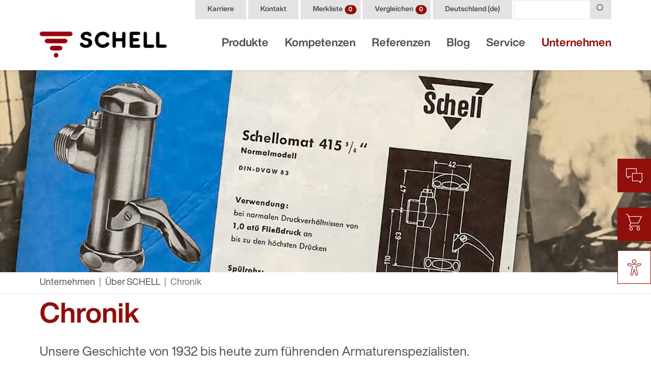

--- FILE ---
content_type: text/html; charset=utf-8
request_url: https://www.schell.eu/de-de/unternehmen/ueber-schell/chronik/
body_size: 18619
content:
<!DOCTYPE html>
<html lang="de-DE" class="h-100">
<head>
<script type="text/javascript" data-cmp-ab="1" src="https://cdn.consentmanager.net/delivery/autoblocking/8665b3f8012e8.js" data-cmp-host="delivery.consentmanager.net" data-cmp-cdn="cdn.consentmanager.net" data-cmp-codesrc="13"></script>

<meta charset="utf-8">
<!-- 
	This website is powered by TYPO3 - inspiring people to share!
	TYPO3 is a free open source Content Management Framework initially created by Kasper Skaarhoj and licensed under GNU/GPL.
	TYPO3 is copyright 1998-2026 of Kasper Skaarhoj. Extensions are copyright of their respective owners.
	Information and contribution at https://typo3.org/
-->



<title>Chronik | SCHELL</title>
<meta http-equiv="x-ua-compatible" content="IE=edge" />
<meta name="generator" content="TYPO3 CMS" />
<meta name="viewport" content="width=device-width, initial-scale=1, shrink-to-fit=no" />
<meta name="robots" content="index, follow" />
<meta property="og:title" content="Chronik" />
<meta property="og:image" content="https://www.schell.eu/fileadmin/user_upload/images/menu/menu_unternehmen_ueber-schell_chronik.jpg" />
<meta name="twitter:card" content="summary" />
<meta name="twitter:title" content="Chronik" />
<meta name="twitter:image" content="https://www.schell.eu/fileadmin/user_upload/images/menu/menu_unternehmen_ueber-schell_chronik.jpg" />
<meta name="format-detection" content="telephone=no" />


<link rel="stylesheet" type="text/css" href="/typo3temp/assets/compressed/4c55b5e860-ce7435e623e6f513a990206804236c88.css.gzip?1684274322" media="all">
<link rel="stylesheet" type="text/css" href="/typo3temp/assets/compressed/Indexed_search_autocomplete-025a5035fe97991e41e12e5f75b2828a.css.gzip?1684274322" media="all">
<link rel="stylesheet" type="text/css" href="/typo3temp/assets/compressed/suggest-d0786642404f99fb4cee3eac81bd6601.css.gzip?1697638643" media="all">
<link rel="stylesheet" type="text/css" href="/typo3temp/assets/compressed/bootstrap.min-466b7c98cdbd060f62a779beadc99128.css.gzip?1684274322" media="all">
<link rel="stylesheet" type="text/css" href="/typo3temp/assets/compressed/jquery.fancybox.min-38b4861149943e62b799f0214db633b8.css.gzip?1684274322" media="all">
<link rel="stylesheet" type="text/css" href="/typo3temp/assets/compressed/mmenu-9090537c8f5fe0d65946f79d568c3cac.css.gzip?1684274322" media="all">
<link rel="stylesheet" type="text/css" href="/typo3temp/assets/compressed/mmenu.positioning-ac4a87d8e07d51897d43e2e69478e0b0.css.gzip?1684274322" media="all">
<link rel="stylesheet" type="text/css" href="/typo3temp/assets/compressed/fontawesome.min-7ee898c5d1aeca01b289a78c9a764b7a.css.gzip?1684274322" media="all">
<link rel="stylesheet" type="text/css" href="/typo3temp/assets/compressed/fontawesome-brands.min-a99c2b29429870af58beafba4b3fffe0.css.gzip?1684274322" media="all">
<link rel="stylesheet" type="text/css" href="/typo3temp/assets/compressed/fontawesome-light.min-b85652b7f7f092de58bb9b1e577c8dd3.css.gzip?1684274322" media="all">
<link rel="stylesheet" type="text/css" href="/typo3temp/assets/compressed/fontawesome-regular.min-fd957885e93c1d4948d4b11804b0f9e4.css.gzip?1684274322" media="all">
<link rel="stylesheet" type="text/css" href="/typo3temp/assets/compressed/roundslider.min-9a3ec0db78c1ed63e3ea81867ac15ccf.css.gzip?1684274322" media="all">
<link rel="stylesheet" type="text/css" href="/typo3temp/assets/compressed/schell-icons-3c8b03f4bc0d54550ead9deed64a8b88.css.gzip?1769437959" media="all">
<link rel="stylesheet" type="text/css" href="/typo3temp/assets/compressed/theme-3b568cb204ab49a4478d0ad0690f0f39.css.gzip?1741787513" media="all">
<link rel="stylesheet" type="text/css" href="/typo3temp/assets/compressed/fonts-2c4b863e6b20f4421982737b096001e8.css.gzip?1750168120" media="all">
<link rel="stylesheet" type="text/css" href="/typo3temp/assets/compressed/style-aa7b29df10ecf81696760410f38279cc.css.gzip?1769438512" media="all">



<script src="/typo3temp/assets/compressed/jquery-3.6.0.min-28615e547357893bbd50f69d0bff7bfb.js.gzip?1684271634" defer="defer"></script>
<script src="/typo3temp/assets/compressed/merged-7b398208e5a49f86f9c8a31f6ac567d4-1582937b288188b49533bfcd28aa80a0.js.gzip?1684271634"></script>
<script src="/typo3temp/assets/compressed/popper.min-56db395259ca9b341e32f511767c9898.js.gzip?1684271634" defer="defer"></script>
<script src="/typo3temp/assets/compressed/bootstrap.min-f06e09c8aad8fdcbc6f72a3fc71b8edf.js.gzip?1684271634" defer="defer"></script>
<script src="/typo3temp/assets/compressed/lazysizes.min-73658fd10f0556ee01a0ebf6d862fcac.js.gzip?1684271634" defer="defer"></script>
<script src="/typo3temp/assets/compressed/jquery.fancybox.min-e7a6b2073b7b23853a9340b1ae886352.js.gzip?1684271634" defer="defer"></script>
<script src="/typo3temp/assets/compressed/jquery.dragscroll.min-6b2e0d337769099b1aed122c127f6574.js.gzip?1684271634" defer="defer"></script>
<script src="/typo3temp/assets/compressed/mmenu-530e9a863a01bebf5d0a50cdea56eb42.js.gzip?1684271634" defer="defer"></script>
<script src="/typo3temp/assets/compressed/mmenu.polyfills-7230ed3d7a7da9e4538288c54fbcd415.js.gzip?1684271634" defer="defer"></script>
<script src="/typo3temp/assets/compressed/Indexed_search_autocomplete-d892a916ba73fd5c694233b45a425ef7.js.gzip?1673958153" defer="defer"></script>
<script src="/typo3temp/assets/compressed/roundslider.min-44d03604a129032a2155556000582f77.js.gzip?1684271634" defer="defer"></script>
<script src="/typo3temp/assets/compressed/jquery.autocomplete.min-24fde6878600e663bdd69786443e6877.js.gzip?1697638856" defer="defer"></script>
<script src="/typo3temp/assets/compressed/suggest_controller-21588d56fd0572356b332846e98bf77a.js.gzip?1697638856" defer="defer"></script>
<script src="/typo3temp/assets/compressed/script-f681261476ce3840e189da155c373801.js.gzip?1759920409" defer="defer"></script>


<link rel="shortcut icon" type="image/png" href="/typo3conf/sites/default/images/favicon-192x192.png" />
		<link rel="shortcut icon" sizes="192x192" href="/typo3conf/sites/default/images/favicon-192x192.png" />
		<link rel="apple-touch-icon" href="/typo3conf/sites/default/images/favicon-192x192.png" /><script>
			(function(w,d,s,l,i){w[l]=w[l]||[];w[l].push({'gtm.start':new Date().getTime(),event:'gtm.js'});var f=d.getElementsByTagName(s)[0],j=d.createElement(s),dl=l!='dataLayer'?'&l='+l:'';j.async=true;j.src='//www.googletagmanager.com/gtm.js?id='+i+dl;f.parentNode.insertBefore(j,f);})(window,document,'script','dataLayer','GTM-PM3JNDH');
		</script>
<link rel="canonical" href="https://www.schell.eu/de-de/unternehmen/ueber-schell/chronik/"/>
</head>
<body id="p179" class="d-flex flex-column h-100">


<header class="d-print-none fixed-top bg-white">
	<div class="shadow-sm">
		<div class="container">
			<div class="d-none d-lg-flex justify-content-end">
				
<nav id="menuHeader" class="nav">
	
		<a href="/de-de/unternehmen/karriere-ausbildung/" class="nav-link d-flex align-items-center px-4 py-1 mr-1 position-relative">
			Karriere
			

			
			
		</a>
	
		<a href="/de-de/service/kundensupport/kontakt/" class="nav-link d-flex align-items-center px-4 py-1 mr-1 position-relative">
			Kontakt
			

			
			
		</a>
	
		<a href="/de-de/merkliste/" class="nav-link d-flex align-items-center px-4 py-1 mr-1 position-relative">
			Merkliste
			

			
			
				<span class="badge badge-pill badge-primary bookmark-count ml-lg-1 mr-n1 mr-lg-n3" data-url="/de-de/unternehmen/ueber-schell/chronik?type=1652343225">0</span>
			
		</a>
	
		<a href="/de-de/vergleichen/" class="nav-link d-flex align-items-center px-4 py-1 mr-1 position-relative">
			Vergleichen
			

			
				<span class="badge badge-pill badge-primary compare-count ml-lg-1 mr-n1 mr-lg-n3" data-url="/de-de/unternehmen/ueber-schell/chronik?type=1650980665">0</span>
			
			
		</a>
	
</nav>

				
				<div id="menuLanguage" class="dropdown d-flex">
					


	
		
			
				<a href="https://www.schell.eu/de-de/unternehmen/ueber-schell/chronik/" class="d-flex align-items-center px-lg-4 py-lg-1 mr-lg-1 menu-item-small" data-toggle="dropdown">
					
	
			Deutschland
		
	(de)

				</a>
			
		
			
		
			
		
	

	
		
			
		
	

	
		
			
		
			
		
	

	
		
			
		
			
		
	

	
		
			
		
	

	
		
			
		
	

	
		
			
		
	

	
		
			
		
	

	
		
			
		
	

	
		
			
		
	

	
		
			
		
	


<div class="nav dropdown-menu rounded-0 w-100 mt-0 bg-light border-0 mt-lg-1 py-0">
	
		
			
				
			
				
			
				
			
		
	
		
			
				
			
		
	
		
			
				
			
				
			
		
	
		
			
				
			
				
			
		
	
		
			
				
			
		
	
		
			
				
			
		
	
		
			
				
			
		
	
		
			
				
			
		
	
		
			
				
			
		
	
		
			
				
			
		
	
		
			
				
			
		
	

	
					
							<a href="https://www.schell.eu/en-en/company/about-schell/timeline/" class="dropdown-item py-1 nav-link bg-light text-body menu-item-small">
								
	
			(Worldwide)
		
	(en)

							</a>
						
				
	
					
							<a href="https://www.schell.eu/de-de/unternehmen/ueber-schell/chronik/" class="dropdown-item py-1 nav-link bg-light text-body menu-item-small">
								
	
			Deutschland
		
	(de)

							</a>
						
				
	
					
							<a href="https://www.schell.eu/nl-be/unternehmen/over-schell/kroniek/" class="dropdown-item py-1 nav-link bg-light text-body menu-item-small">
								
	
			Belgium
		
	(nl)

							</a>
						
				
	
					
							<a href="https://www.schell.eu/fr-be/unternehmen/a-propos-de-schell/chronique/" class="dropdown-item py-1 nav-link bg-light text-body menu-item-small">
								
	
			Belgium
		
	(fr)

							</a>
						
				
	
					
							<a href="https://www.schell.eu/cs-cz/podnik/o-spolecnosti-schell/kronika/" class="dropdown-item py-1 nav-link bg-light text-body menu-item-small">
								
	
			Česko
		
	(cs)

							</a>
						
				
	
					
							<a href="https://www.schell.eu/es-es/empresa/acerca-de-schell/cronica/" class="dropdown-item py-1 nav-link bg-light text-body menu-item-small">
								
	
			España
		
	(es)

							</a>
						
				
	
					
							<a href="https://www.schell.eu/fr-fr/unternehmen/a-propos-de-schell/chronique/" class="dropdown-item py-1 nav-link bg-light text-body menu-item-small">
								
	
			France
		
	(fr)

							</a>
						
				
	
					
							<a href="https://www.schell.eu/it-it/azienda/informazioni-relative-a-schell/cronaca/" class="dropdown-item py-1 nav-link bg-light text-body menu-item-small">
								
	
			Italia
		
	(it)

							</a>
						
				
	
					
							<a href="https://www.schell.eu/hu-hu/vallalat/a-schell-rol/kronika/" class="dropdown-item py-1 nav-link bg-light text-body menu-item-small">
								
	
			Magyarország
		
	(hu)

							</a>
						
				
	
					
							<a href="https://www.schell.eu/nl-nl/unternehmen/over-schell/kroniek/" class="dropdown-item py-1 nav-link bg-light text-body menu-item-small">
								
	
			Nederland
		
	(nl)

							</a>
						
				
	
					
							<a href="https://www.schell.eu/de-at/unternehmen/ueber-schell/chronik/" class="dropdown-item py-1 nav-link bg-light text-body menu-item-small">
								
	
			Österreich
		
	(de)

							</a>
						
				
	
					
							<a href="https://www.schell.eu/de-ch/unternehmen/ueber-schell/chronik/" class="dropdown-item py-1 nav-link bg-light text-body menu-item-small">
								
	
			Schweiz
		
	(de)

							</a>
						
				
	
					
							<a href="https://www.schell.eu/pl-pl/przedsiebiorstwo/o-firmie-schell/kronika/" class="dropdown-item py-1 nav-link bg-light text-body menu-item-small">
								
	
			Polska
		
	(pl)

							</a>
						
				
	
					
							<a href="https://www.schell.eu/ro-ro/compania/despre-schell/istoric/" class="dropdown-item py-1 nav-link bg-light text-body menu-item-small">
								
	
			România
		
	(ro)

							</a>
						
				
	
					
							<a href="https://www.schell.eu/tr-tr/kurumsal/schell-hakkinda/tarihce/" class="dropdown-item py-1 nav-link bg-light text-body menu-item-small">
								
	
			Türkiye
		
	(tr)

							</a>
						
				
</div>






				</div>
				
				

<form method="get" action="/de-de/suche/" data-suggest="/de-de/suche?type=7384">
	<div class="position-relative tx-solr-autocomplete">
		<div class="input-group">
			<input type="text" class="form-control tx-solr-q js-solr-q tx-solr-suggest" name="tx_solr[q]" value="" />

			<div class="input-group-append">
				<button class="btn btn-light" type="submit">
					<i class="icon schell-search"></i>
				</button>
			</div>
		</div>
	</div>
</form>

			</div>

			<nav class="navbar navbar-expand-lg navbar-light px-0">
				
<div id="logo">
	<a class="mr-auto" href="/de-de/">
		<img class="img-fluid my-2 my-md-3" src="/typo3temp/assets/_processed_/f/5/csm_schell-armaturen_logo_b9b8951fc6.png" width="250" height="52" alt="" />
		<img class="img-fluid my-2 my-md-3 contrast" src="/typo3temp/assets/_processed_/3/c/csm_schell-armaturen_logo_contrast_af44c3b5f1.png" width="250" height="52" alt="" />
	</a>
</div>



				

<div class="icon-navigation d-flex d-lg-none align-items-center">
	<a class="d-flex" href="/de-de/suche/">
		<i class="icon schell-search"></i>
	</a>
		<a class="d-flex position-relative mx-3" href="/de-de/merkliste/">
		<i class="icon schell-thumbtack"></i>
		<div class="d-flex pl-2">
			<span class="badge badge-pill badge-primary bookmark-count ml-lg-1 mr-n1 mr-lg-n3" data-url="/de-de/unternehmen/ueber-schell/chronik?type=1652343225">0</span>
		</div>
		
	</a>
	<a class="d-flex position-relative mr-3" href="/de-de/vergleichen/">
		<i class="icon schell-compare"></i>
		<div class="d-flex pl-2">
			<span class="badge badge-pill badge-primary compare-count ml-lg-1 mr-n1 mr-lg-n3" data-url="/de-de/unternehmen/ueber-schell/chronik?type=1650980665">0</span>
		</div>
		
	</a>
	<button id="menuToggle" class="border-0 bg-transparent pr-0" type="button">
		<span class="line"></span>
		<span class="line"></span>
		<span class="line"></span>
	</button>
</div>


<div class="collapse navbar-collapse align-self-end" id="menuMain">
	<ul class="navbar-nav ml-auto mr-n3">
		
			<li class="nav-item">
				
						<a href="/de-de/produkte/systemloesungen/" class="nav-link px-3 font-weight-bold" data-toggle="collapse" data-target="#uid_11">Produkte</a>
					
			</li>
		
			<li class="nav-item">
				
						<a href="/de-de/kompetenzen/" class="nav-link px-3 font-weight-bold" data-toggle="collapse" data-target="#uid_5723">Kompetenzen</a>
					
			</li>
		
			<li class="nav-item">
				
						<a href="/de-de/referenzen/" class="nav-link px-3 font-weight-bold" data-toggle="collapse" data-target="#uid_12">Referenzen</a>
					
			</li>
		
			<li class="nav-item">
				
						<a href="/de-de/blog/blog-hautnah/" class="nav-link px-3 font-weight-bold" data-toggle="collapse" data-target="#uid_13">Blog</a>
					
			</li>
		
			<li class="nav-item">
				
						<a href="/de-de/service/downloads/broschueren-kataloge/" class="nav-link px-3 font-weight-bold" data-toggle="collapse" data-target="#uid_14">Service</a>
					
			</li>
		
			<li class="nav-item">
				
						<a href="/de-de/unternehmen/ueber-schell/unser-anspruch/" class="nav-link px-3 font-weight-bold active" data-toggle="collapse" data-target="#uid_15">Unternehmen</a>
					
			</li>
		
	</ul>
</div>









				
	<nav id="menuMainPhone">
		<ul>
			
				<li>
					<a href="/de-de/produkte/systemloesungen/">Produkte</a>
					
						
					
							<ul><li class=""><a href="/de-de/produkte/systemloesungen/">
						Systemlösungen<br><span class="font-weight-normal small">Für dauerhafte Trinkwasserhygiene</span></a><div data-mm-title="Systemlösungen"><ul><li class=""><a href="/de-de/produkte/systemloesungen/schell-sws/">SCHELL SWS</a></li><li class=""><a href="/de-de/produkte/systemloesungen/schell-sws/tga-fachplaner/" class="menu-item-small">TGA-Fachplaner</a></li><li class=""><a href="/de-de/produkte/systemloesungen/schell-sws/facility-manager/" class="menu-item-small">Facility-Manager</a></li><li class=""><a href="/de-de/produkte/systemloesungen/schell-sws/betreiber-kommunen/" class="menu-item-small">Betreiber/Kommunen</a></li><li class=""><a href="/de-de/produkte/systemloesungen/schell-sws/smart-sws/" class="menu-item-small">SMART.SWS</a></li><li class=""><a href="/de-de/produkte/systemloesungen/e2/">SCHELL E²</a></li><li class=""><a href="/de-de/produkte/systemloesungen/schell-ssc/">SCHELL SSC</a></li></ul></div></li><li class=""><a href="/de-de/produkte/objektarmaturen/">
						Objektarmaturen<br><span class="font-weight-normal small">Für öffentliche und gewerbliche Bereiche</span></a><div data-mm-title="Objektarmaturen"><ul><li class=""><a href="/de-de/produkte/objektarmaturen/waschtisch/">Waschtisch</a></li><li class=""><a href="/de-de/produkte/objektarmaturen/waschtisch/" class="menu-item-small">Waschtisch-Armaturen</a></li><li class=""><a href="/de-de/produkte/objektarmaturen/waschtisch/" class="menu-item-small">Aufputz-Waschtisch-Armaturen</a></li><li class=""><a href="/de-de/produkte/objektarmaturen/waschtisch/" class="menu-item-small">Unterputz-Waschtisch-Armaturen</a></li><li class=""><a href="/de-de/produkte/objektarmaturen/waschtisch/" class="menu-item-small">Module und Zubehör</a></li><li class=""><a href="/de-de/produkte/objektarmaturen/kueche/">Küche</a></li><li class=""><a href="/de-de/produkte/objektarmaturen/kueche/" class="menu-item-small">Küchenarmaturen</a></li><li class=""><a href="/de-de/produkte/objektarmaturen/dusche/">Dusche</a></li><li class=""><a href="/de-de/produkte/objektarmaturen/dusche/" class="menu-item-small">Unterputz-Duscharmaturen</a></li><li class=""><a href="/de-de/produkte/objektarmaturen/dusche/" class="menu-item-small">Aufputz-Duscharmaturen</a></li><li class=""><a href="/de-de/produkte/objektarmaturen/dusche/" class="menu-item-small">Module und Zubehör</a></li><li class=""><a href="/de-de/produkte/objektarmaturen/wc/">WC</a></li><li class=""><a href="/de-de/produkte/objektarmaturen/wc/" class="menu-item-small">Unterputz-WC-Druckspüler</a></li><li class=""><a href="/de-de/produkte/objektarmaturen/wc/" class="menu-item-small">Aufputz-WC-Druckspüler</a></li><li class=""><a href="/de-de/produkte/objektarmaturen/wc/" class="menu-item-small">WC-Spülkästen</a></li><li class=""><a href="/de-de/produkte/objektarmaturen/wc/" class="menu-item-small">Zubehör</a></li><li class=""><a href="/de-de/produkte/objektarmaturen/urinal/">Urinal</a></li><li class=""><a href="/de-de/produkte/objektarmaturen/urinal/" class="menu-item-small">Unterputz-Urinal-Druckspüler</a></li><li class=""><a href="/de-de/produkte/objektarmaturen/urinal/" class="menu-item-small">Aufputz-Urinal-Druckspüler</a></li><li class=""><a href="/de-de/produkte/objektarmaturen/urinal/" class="menu-item-small">Zubehör</a></li><li class=""><a href="/de-de/produkte/objektarmaturen/vorwandelemente/">Vorwandelemente</a></li></ul></div></li><li class=""><a href="/de-de/produkte/eckventile-und-geraeteanschluss-armaturen/">
						Geräteanschluss-Armaturen und Eckventile<br><span class="font-weight-normal small">Für jede Anforderung</span></a><div data-mm-title="Geräteanschluss-Armaturen und Eckventile"><ul><li class=""><a href="/de-de/produkte/eckventile-und-geraeteanschluss-armaturen/geraeteanschluss-armaturen/">Geräteanschluss-Armaturen</a></li><li class=""><a href="/de-de/produkte/eckventile-und-geraeteanschluss-armaturen/geraeteanschluss-armaturen/" class="menu-item-small">Geräteanschluss-Armaturen</a></li><li class=""><a href="/de-de/produkte/eckventile-und-geraeteanschluss-armaturen/geraeteanschluss-armaturen/" class="menu-item-small">Zubehör</a></li><li class=""><a href="/de-de/produkte/eckventile-und-geraeteanschluss-armaturen/eckventile/">Eckventile</a></li><li class=""><a href="/de-de/produkte/eckventile-und-geraeteanschluss-armaturen/eckventile/" class="menu-item-small">Eckventile</a></li><li class=""><a href="/de-de/produkte/eckventile-und-geraeteanschluss-armaturen/eckventile/" class="menu-item-small">Zubehör</a></li><li class=""><a href="/de-de/produkte/eckventile-und-geraeteanschluss-armaturen/heizungsarmaturen/">Heizungsarmaturen</a></li><li class=""><a href="/de-de/produkte/eckventile-und-geraeteanschluss-armaturen/heizungsarmaturen/" class="menu-item-small">Heizungsarmaturen</a></li><li class=""><a href="/de-de/produkte/eckventile-und-geraeteanschluss-armaturen/heizungsarmaturen/" class="menu-item-small">Zubehör</a></li></ul></div></li><li><a href="/de-de/produktfinder/" class="btn btn-primary text-white mt-5 py-md-3">
					Zum Produktfinder <i class="icon schell-search ml-3"></i></a></li></ul>
						
				</li>
			
				<li>
					<a href="/de-de/kompetenzen/">Kompetenzen</a>
					
						
					
							<ul><li class=""><a href="/de-de/kompetenzen/anwendungsbereiche/healthcare/">
						Anwendungsbereiche<br><span class="font-weight-normal small">Wo und wie SCHELL Lösungen bereits Anwendung finden</span></a><div data-mm-title="Anwendungsbereiche"><ul><li class=""><a href="/de-de/kompetenzen/anwendungsbereiche/healthcare/">Healthcare</a></li><li class=""><a href="/de-de/kompetenzen/anwendungsbereiche/trinkwasser-und-nutzerhygiene/">Trinkwasser- &amp; Nutzerhygiene</a></li><li class=""><a href="/de-de/kompetenzen/anwendungsbereiche/wasser-sparen-energiekosten-senken/">Wasser sparen &amp; Energiekosten senken</a></li><li class=""><a href="/de-de/kompetenzen/anwendungsbereiche/renovieren-sanieren/">Renovieren &amp; Sanieren</a></li><li class=""><a href="/de-de/kompetenzen/anwendungsbereiche/nachhaltigkeit/">Nachhaltigkeit</a></li></ul></div></li><li class=""><a href="/de-de/kompetenzen/gebaeudeloesungen/">
						Gebäudelösungen<br><span class="font-weight-normal small">Planung und Sanierung von Sanitäranlagen in Ihrem Gebäude</span></a><div data-mm-title="Gebäudelösungen"><ul><li class=""><a href="/de-de/blog/blog-hautnah/sanitaerraeume-in-sporthallen-sanieren-mit-schell-produkten/">Sportstätten</a></li><li class=""><a href="/de-de/blog/blog-hautnah/sanitaeranlagen-in-verwaltungs-und-buerogebaeuden-effizient-und-hygienisch-planen-und-betreiben-mit-schell/">Verwaltungsgebäude</a></li><li class=""><a href="/de-de/blog/blog-hautnah/schultoiletten-und-sanitaerbereiche-in-schulen-planen-und-betreiben/">Schulen</a></li></ul></div></li><li><a href="/de-de/produktfinder/" class="btn btn-primary text-white mt-5 py-md-3">
					Zum Produktfinder <i class="icon schell-search ml-3"></i></a></li></ul>
						
				</li>
			
				<li>
					<a href="/de-de/referenzen/">Referenzen</a>
					
						
					
							&nbsp;
						
				</li>
			
				<li>
					<a href="/de-de/blog/blog-hautnah/">Blog</a>
					
						
					
							&nbsp;
						
				</li>
			
				<li>
					<a href="/de-de/service/downloads/broschueren-kataloge/">Service</a>
					
						
					
							<ul><li class=""><a href="/de-de/service/downloads/broschueren-kataloge/">Downloads</a><ul><li class=""><a href="/de-de/service/downloads/broschueren-kataloge/">Broschüren / Kataloge</a></li><li class=""><a href="/de-de/service/downloads/sws/">SWS</a></li><li class=""><a href="/de-de/service/downloads/ssc/">SSC</a></li><li class=""><a href="/de-de/service/downloads/installationshinweise/">Installationshinweise</a></li><li class=""><a href="/de-de/service/downloads/konformitaetserklaerungen/">Konformitätserklärungen</a></li><li class=""><a href="/de-de/service/downloads/bim-daten/">BIM-Daten</a></li><li class=""><a href="/de-de/service/downloads/ausschreibungstexte/">Ausschreibungstexte</a></li></ul></li><li class=""><a href="/de-de/service/videos/">Videos</a></li><li class=""><a href="/de-de/service/ersatzteile/">Ersatzteile</a></li><li class=""><a href="/de-de/service/kundensupport/kontakt/">Kundensupport</a><ul><li class=""><a href="/de-de/service/kundensupport/kontakt/">Kontakt</a></li><li class=""><a href="/de-de/service/kundensupport/support/">Support &amp; Reklamation</a></li><li><a target="_blank" href="https://www.baufragen.de/ext/RTwLNY">
										SCHELL Profi-Chat 
									</a></li></ul></li><li class=""><a href="/de-de/service/presse/pressemitteilungen/">Presse</a><ul><li class=""><a href="/de-de/service/presse/pressemitteilungen/">Pressemitteilungen</a></li><li class=""><a href="/de-de/service/presse/fachpresse/">Fachpresse</a></li></ul></li><li class=""><a href="/de-de/service/faqs/">FAQs</a></li><li class=""><a href="/de-de/service/garantie/">Garantie</a></li><li class=""><a href="/de-de/service/schell-mobil/">SCHELL Mobil</a></li><li class=""><a href="/de-de/service/messen-termine/">Messen &amp; Termine</a></li><li class=""><a href="/de-de/kompetenzen/schell-akademie/">SCHELL Akademie</a></li></ul>
						
				</li>
			
				<li>
					<a href="/de-de/unternehmen/ueber-schell/unser-anspruch/">Unternehmen</a>
					
						
					
							
		<ul>
			
				<li class="mm-listitem_selected">
					<a href="/de-de/unternehmen/ueber-schell/unser-anspruch/" class="active">Über SCHELL</a>
					
						<ul>
							
								<li class=""><a href="/de-de/unternehmen/ueber-schell/unser-anspruch/">Unser Anspruch</a></li>
							
								<li class="mm-listitem_selected"><a href="/de-de/unternehmen/ueber-schell/chronik/" class="active">Chronik</a></li>
							
								<li class=""><a href="/de-de/unternehmen/ueber-schell/awards/">Awards</a></li>
							
								<li class=""><a href="/de-de/kompetenzen/anwendungsbereiche/nachhaltigkeit/">Nachhaltigkeit</a></li>
							
								<li class=""><a href="/de-de/kompetenzen/anwendungsbereiche/wasser-sparen-energiekosten-senken/">Wasser sparen &amp; Energiekosten senken</a></li>
							
								<li class=""><a href="/de-de/kompetenzen/anwendungsbereiche/trinkwasser-und-nutzerhygiene/">Trinkwasser- &amp; Nutzerhygiene</a></li>
							
						</ul>
					
				</li>
			
				<li class="">
					<a href="/de-de/unternehmen/karriere-ausbildung/">Karriere &amp; Ausbildung</a>
					
						<ul>
							
								<li class=""><a href="https://jobs.schell.eu/de" target="_blank" rel="noreferrer">Zum Jobportal</a></li>
							
								<li class=""><a href="/de-de/unternehmen/karriere-ausbildung/ausbildung/">Ausbildung</a></li>
							
						</ul>
					
				</li>
			
				<li class="">
					<a href="/de-de/service/kundensupport/kontakt/">Kontakt</a>
					
				</li>
			
		</ul>
	
						
				</li>
			
			<li class="border-bottom border-primary my-2"></li>
			
				<li>
					<a href="/de-de/unternehmen/karriere-ausbildung/" class="menu-item-small">
						Karriere
						

						
						
					</a>
				</li>
			
				<li>
					<a href="/de-de/service/kundensupport/kontakt/" class="menu-item-small">
						Kontakt
						

						
						
					</a>
				</li>
			
				<li>
					<a href="/de-de/merkliste/" class="menu-item-small">
						Merkliste
						

						
						
							<span class="badge badge-pill badge-primary bookmark-count ml-lg-1 mr-n1 mr-lg-n3" data-url="/de-de/unternehmen/ueber-schell/chronik?type=1652343225">0</span>
						
					</a>
				</li>
			
				<li>
					<a href="/de-de/vergleichen/" class="menu-item-small">
						Vergleichen
						

						
							<span class="badge badge-pill badge-primary compare-count ml-lg-1 mr-n1 mr-lg-n3" data-url="/de-de/unternehmen/ueber-schell/chronik?type=1650980665">0</span>
						
						
					</a>
				</li>
			
			<li>
				<span id="menuPhoneLanguage" class="dropdown d-flex">
					


	
		
			
				<a href="https://www.schell.eu/de-de/unternehmen/ueber-schell/chronik/" class="d-flex align-items-center px-lg-4 py-lg-1 mr-lg-1 menu-item-small" data-toggle="dropdown">
					
	
			Deutschland
		
	(de)

				</a>
			
		
			
		
			
		
	

	
		
			
		
	

	
		
			
		
			
		
	

	
		
			
		
			
		
	

	
		
			
		
	

	
		
			
		
	

	
		
			
		
	

	
		
			
		
	

	
		
			
		
	

	
		
			
		
	

	
		
			
		
	


<div class="nav dropdown-menu rounded-0 w-100 mt-0 bg-light border-0 mt-lg-1 py-0">
	
		
			
				
			
				
			
				
			
		
	
		
			
				
			
		
	
		
			
				
			
				
			
		
	
		
			
				
			
				
			
		
	
		
			
				
			
		
	
		
			
				
			
		
	
		
			
				
			
		
	
		
			
				
			
		
	
		
			
				
			
		
	
		
			
				
			
		
	
		
			
				
			
		
	

	
					
							<a href="https://www.schell.eu/en-en/company/about-schell/timeline/" class="dropdown-item py-1 nav-link bg-light text-body menu-item-small">
								
	
			(Worldwide)
		
	(en)

							</a>
						
				
	
					
							<a href="https://www.schell.eu/de-de/unternehmen/ueber-schell/chronik/" class="dropdown-item py-1 nav-link bg-light text-body menu-item-small">
								
	
			Deutschland
		
	(de)

							</a>
						
				
	
					
							<a href="https://www.schell.eu/nl-be/unternehmen/over-schell/kroniek/" class="dropdown-item py-1 nav-link bg-light text-body menu-item-small">
								
	
			Belgium
		
	(nl)

							</a>
						
				
	
					
							<a href="https://www.schell.eu/fr-be/unternehmen/a-propos-de-schell/chronique/" class="dropdown-item py-1 nav-link bg-light text-body menu-item-small">
								
	
			Belgium
		
	(fr)

							</a>
						
				
	
					
							<a href="https://www.schell.eu/cs-cz/podnik/o-spolecnosti-schell/kronika/" class="dropdown-item py-1 nav-link bg-light text-body menu-item-small">
								
	
			Česko
		
	(cs)

							</a>
						
				
	
					
							<a href="https://www.schell.eu/es-es/empresa/acerca-de-schell/cronica/" class="dropdown-item py-1 nav-link bg-light text-body menu-item-small">
								
	
			España
		
	(es)

							</a>
						
				
	
					
							<a href="https://www.schell.eu/fr-fr/unternehmen/a-propos-de-schell/chronique/" class="dropdown-item py-1 nav-link bg-light text-body menu-item-small">
								
	
			France
		
	(fr)

							</a>
						
				
	
					
							<a href="https://www.schell.eu/it-it/azienda/informazioni-relative-a-schell/cronaca/" class="dropdown-item py-1 nav-link bg-light text-body menu-item-small">
								
	
			Italia
		
	(it)

							</a>
						
				
	
					
							<a href="https://www.schell.eu/hu-hu/vallalat/a-schell-rol/kronika/" class="dropdown-item py-1 nav-link bg-light text-body menu-item-small">
								
	
			Magyarország
		
	(hu)

							</a>
						
				
	
					
							<a href="https://www.schell.eu/nl-nl/unternehmen/over-schell/kroniek/" class="dropdown-item py-1 nav-link bg-light text-body menu-item-small">
								
	
			Nederland
		
	(nl)

							</a>
						
				
	
					
							<a href="https://www.schell.eu/de-at/unternehmen/ueber-schell/chronik/" class="dropdown-item py-1 nav-link bg-light text-body menu-item-small">
								
	
			Österreich
		
	(de)

							</a>
						
				
	
					
							<a href="https://www.schell.eu/de-ch/unternehmen/ueber-schell/chronik/" class="dropdown-item py-1 nav-link bg-light text-body menu-item-small">
								
	
			Schweiz
		
	(de)

							</a>
						
				
	
					
							<a href="https://www.schell.eu/pl-pl/przedsiebiorstwo/o-firmie-schell/kronika/" class="dropdown-item py-1 nav-link bg-light text-body menu-item-small">
								
	
			Polska
		
	(pl)

							</a>
						
				
	
					
							<a href="https://www.schell.eu/ro-ro/compania/despre-schell/istoric/" class="dropdown-item py-1 nav-link bg-light text-body menu-item-small">
								
	
			România
		
	(ro)

							</a>
						
				
	
					
							<a href="https://www.schell.eu/tr-tr/kurumsal/schell-hakkinda/tarihce/" class="dropdown-item py-1 nav-link bg-light text-body menu-item-small">
								
	
			Türkiye
		
	(tr)

							</a>
						
				
</div>






				</span>
			</li>
		</ul>
	</nav>

			</nav>
		</div>
	</div>

	
	<div id="menuSub">
		
			<div class="collapse fade shadow-sm" id="uid_11" data-parent="#menuSub">
				<div class="container">
					<div class="row">
						
						
						
								<div class="col-4 py-lg-5 mt-5"><h3 class="mb-4 text-primary font-weight-normal mt-3">Produkte</h3><nav class="nav flex-column flex-nowrap"><a href="/de-de/produkte/systemloesungen/" class="nav-link d-flex row text-body px-0" data-toggle="tab" data-target="#uid_11_18"><div class="col-10"><span class="font-weight-bold">Systemlösungen</span><br /><p>Für dauerhafte Trinkwasserhygiene</p></div><div class="col-2 text-right"><i title="Pfeil nach rechts" alt="Pfeil nach rechts"  class="icon schell-arrow-right mr-3"></i></div></a><a href="/de-de/produkte/objektarmaturen/" class="nav-link d-flex row text-body px-0" data-toggle="tab" data-target="#uid_11_19"><div class="col-10"><span class="font-weight-bold">Objektarmaturen</span><br /><p>Für öffentliche und gewerbliche Bereiche</p></div><div class="col-2 text-right"><i title="Pfeil nach rechts" alt="Pfeil nach rechts"  class="icon schell-arrow-right mr-3"></i></div></a><a href="/de-de/produkte/eckventile-und-geraeteanschluss-armaturen/" class="nav-link d-flex row text-body px-0" data-toggle="tab" data-target="#uid_11_20"><div class="col-10"><span class="font-weight-bold">Geräteanschluss-Armaturen und Eckventile</span><br /><p>Für jede Anforderung</p></div><div class="col-2 text-right"><i title="Pfeil nach rechts" alt="Pfeil nach rechts"  class="icon schell-arrow-right mr-3"></i></div></a><a href="/de-de/produktfinder/" class="btn btn-primary mt-4 py-md-3">
				Zum Produktfinder <i class="icon schell-search ml-3"></i></a><a href="/de-de/produkte/systemloesungen/" class="back text-primary position-absolute p-2 top-0 left-0 active invisible opacity-0" data-toggle="tab" data-target="#uid_11_0"><i class="icon schell-arrow-long-left"></i><span class="text-lowercase">Zurück</span></a></nav></div><div class="col-8 position-relative"><a href="/de-de/produkte/systemloesungen/" class="text-primary position-absolute p-2 top-0 right-0 mt-5 zindex-1" data-toggle="collapse" data-target="#uid_11"><i class="icon schell-close fa-lg"></i></a><div class="tab-content position-relative h-100 pl-3 py-lg-5"><div class="tab-pane fade py-4 mt-5" id="uid_11_18"><div class="row pb-2"><div class="col"><a href="/de-de/produkte/systemloesungen/" class="font-weight-bold text-primary">
								Systemlösungen <i  title="Pfeil nach rechts" alt="Pfeil nach rechts"  class="icon schell-arrow-right ml-3"></i></a></div></div><div class="row"><div class="col-md-4"><a href="/de-de/produkte/systemloesungen/schell-sws/"><img class="img-fluid" loading="lazy" src="/fileadmin/_processed_/3/e/csm_SCHELL-Menu-SWS_db15648f01.jpg" width="500" height="539" alt="" /><br /></a><nav class="nav flex-column flex-nowrap py-3"><a href="/de-de/produkte/systemloesungen/schell-sws/" class="nav-link d-flex row px-0 py-1 text-uppercase font-weight-bold"><div class="col-9">
													SCHELL SWS
												</div><div class="col-3 text-left"><i class="icon schell-arrow-bold-right"></i></div></a><a href="/de-de/produkte/systemloesungen/schell-sws/tga-fachplaner/" class="nav-link d-flex row px-0 py-1"><div class="col-9">
														TGA-Fachplaner
													</div><div class="col-3 text-left"><i title="Pfeil nach rechts" alt="Pfeil nach rechts"  class="icon schell-arrow-right"></i></div></a><a href="/de-de/produkte/systemloesungen/schell-sws/facility-manager/" class="nav-link d-flex row px-0 py-1"><div class="col-9">
														Facility-Manager
													</div><div class="col-3 text-left"><i title="Pfeil nach rechts" alt="Pfeil nach rechts"  class="icon schell-arrow-right"></i></div></a><a href="/de-de/produkte/systemloesungen/schell-sws/betreiber-kommunen/" class="nav-link d-flex row px-0 py-1"><div class="col-9">
														Betreiber/Kommunen
													</div><div class="col-3 text-left"><i title="Pfeil nach rechts" alt="Pfeil nach rechts"  class="icon schell-arrow-right"></i></div></a><a href="/de-de/produkte/systemloesungen/schell-sws/smart-sws/" class="nav-link d-flex row px-0 py-1"><div class="col-9">
														SMART.SWS
													</div><div class="col-3 text-left"><i title="Pfeil nach rechts" alt="Pfeil nach rechts"  class="icon schell-arrow-right"></i></div></a></nav></div><div class="col-md-4"><a href="/de-de/produkte/systemloesungen/e2/"><img class="img-fluid" loading="lazy" src="/fileadmin/_processed_/1/b/csm_symstemloesungen_e2_thumb_6bca267f26.jpg" width="500" height="539" alt="" /><br /></a><nav class="nav flex-column flex-nowrap py-3"><a href="/de-de/produkte/systemloesungen/e2/" class="nav-link d-flex row px-0 py-1 text-uppercase font-weight-bold"><div class="col-9">
													SCHELL E²
												</div><div class="col-3 text-left"><i class="icon schell-arrow-bold-right"></i></div></a></nav></div><div class="col-md-4"><a href="/de-de/produkte/systemloesungen/schell-ssc/"><img class="img-fluid" loading="lazy" src="/fileadmin/_processed_/2/1/csm_systemloesungen_ssc_thumb_fc9d010731.jpg" width="500" height="539" alt="" /><br /></a><nav class="nav flex-column flex-nowrap py-3"><a href="/de-de/produkte/systemloesungen/schell-ssc/" class="nav-link d-flex row px-0 py-1 text-uppercase font-weight-bold"><div class="col-9">
													SCHELL SSC
												</div><div class="col-3 text-left"><i class="icon schell-arrow-bold-right"></i></div></a></nav></div></div></div><div class="tab-pane fade py-4 mt-5" id="uid_11_19"><div class="row pb-2"><div class="col"><a href="/de-de/produkte/objektarmaturen/" class="font-weight-bold text-primary">
								Objektarmaturen <i  title="Pfeil nach rechts" alt="Pfeil nach rechts"  class="icon schell-arrow-right ml-3"></i></a></div></div><div class="row row-cols-1 row-cols-md-3"><div class="col mb-3"><a href="/de-de/produkte/objektarmaturen/waschtisch/" class="card bg-transparent border-0"><span class="card-img-top"><img class="img-fluid" loading="lazy" src="/fileadmin/_processed_/a/7/csm_menu_produkte_waschtisch_1173c0e37e.jpg" width="350" height="350" alt="" /></span><div class="card-body px-0 py-2">Waschtisch<i  title="Pfeil nach rechts" alt="Pfeil nach rechts"  class="icon schell-arrow-right ml-3"></i></div></a></div><div class="col mb-3"><a href="/de-de/produkte/objektarmaturen/kueche/" class="card bg-transparent border-0"><span class="card-img-top"><img class="img-fluid" loading="lazy" src="/fileadmin/_processed_/c/d/csm_menu_produkte_kueche_1666ec0ed7.jpg" width="350" height="350" alt="" /></span><div class="card-body px-0 py-2">Küche<i  title="Pfeil nach rechts" alt="Pfeil nach rechts"  class="icon schell-arrow-right ml-3"></i></div></a></div><div class="col mb-3"><a href="/de-de/produkte/objektarmaturen/dusche/" class="card bg-transparent border-0"><span class="card-img-top"><img class="img-fluid" loading="lazy" src="/fileadmin/_processed_/4/6/csm_menu_produkte_dusche_8c62da7de5.jpg" width="350" height="350" alt="" /></span><div class="card-body px-0 py-2">Dusche<i  title="Pfeil nach rechts" alt="Pfeil nach rechts"  class="icon schell-arrow-right ml-3"></i></div></a></div><div class="col mb-3"><a href="/de-de/produkte/objektarmaturen/wc/" class="card bg-transparent border-0"><span class="card-img-top"><img class="img-fluid" loading="lazy" src="/fileadmin/_processed_/4/f/csm_menu_produkte_wc_600065be9f.jpg" width="350" height="350" alt="" /></span><div class="card-body px-0 py-2">WC<i  title="Pfeil nach rechts" alt="Pfeil nach rechts"  class="icon schell-arrow-right ml-3"></i></div></a></div><div class="col mb-3"><a href="/de-de/produkte/objektarmaturen/urinal/" class="card bg-transparent border-0"><span class="card-img-top"><img class="img-fluid" loading="lazy" src="/fileadmin/_processed_/2/3/csm_menu_produkte_urinal_7faef8c276.jpg" width="350" height="350" alt="" /></span><div class="card-body px-0 py-2">Urinal<i  title="Pfeil nach rechts" alt="Pfeil nach rechts"  class="icon schell-arrow-right ml-3"></i></div></a></div><div class="col mb-3"><a href="/de-de/produkte/objektarmaturen/vorwandelemente/" class="card bg-transparent border-0"><span class="card-img-top"><img class="img-fluid" loading="lazy" src="/fileadmin/_processed_/9/4/csm_menu_produkte_vorwandelement_2fb071ff05.jpg" width="350" height="350" alt="" /></span><div class="card-body px-0 py-2">Vorwandelemente<i  title="Pfeil nach rechts" alt="Pfeil nach rechts"  class="icon schell-arrow-right ml-3"></i></div></a></div></div></div><div class="tab-pane fade py-4 mt-5" id="uid_11_20"><div class="row pb-2"><div class="col"><a href="/de-de/produkte/eckventile-und-geraeteanschluss-armaturen/" class="font-weight-bold text-primary">
								Geräteanschluss-Armaturen und Eckventile <i  title="Pfeil nach rechts" alt="Pfeil nach rechts"  class="icon schell-arrow-right ml-3"></i></a></div></div><div class="row row-cols-1 row-cols-md-3"><div class="col mb-3"><a href="/de-de/produkte/eckventile-und-geraeteanschluss-armaturen/geraeteanschluss-armaturen/" class="card bg-transparent border-0"><span class="card-img-top"><img class="img-fluid" loading="lazy" src="/fileadmin/_processed_/1/1/csm_menu_produkte_eckventile-geraeteanschluss-armaturen_geraeteanschlussarmaturen_560110bc16.jpg" width="350" height="489" alt="" /></span><div class="card-body px-0 py-2">Geräteanschluss-Armaturen<i  title="Pfeil nach rechts" alt="Pfeil nach rechts"  class="icon schell-arrow-right ml-3"></i></div></a></div><div class="col mb-3"><a href="/de-de/produkte/eckventile-und-geraeteanschluss-armaturen/eckventile/" class="card bg-transparent border-0"><span class="card-img-top"><img class="img-fluid" loading="lazy" src="/fileadmin/_processed_/f/e/csm_menu_produkte_eckventile-geraeteanschluss-armaturen_eckventile_072e3e026e.jpg" width="350" height="489" alt="" /></span><div class="card-body px-0 py-2">Eckventile<i  title="Pfeil nach rechts" alt="Pfeil nach rechts"  class="icon schell-arrow-right ml-3"></i></div></a></div><div class="col mb-3"><a href="/de-de/produkte/eckventile-und-geraeteanschluss-armaturen/heizungsarmaturen/" class="card bg-transparent border-0"><span class="card-img-top"><img class="img-fluid" loading="lazy" src="/fileadmin/_processed_/3/e/csm_menu_produkte_eckventile-geraeteanschluss-armaturen_heizungsarmaturen_c5dc61dfff.jpg" width="350" height="489" alt="" /></span><div class="card-body px-0 py-2">Heizungsarmaturen<i  title="Pfeil nach rechts" alt="Pfeil nach rechts"  class="icon schell-arrow-right ml-3"></i></div></a></div></div></div><div class="tab-pane fade pt-4 mt-5 show active" id="uid_11_0"><div class="row pt-3 mt-3"><div class="col-md-4"><div id="c63" class="frame frame-default frame-type-image frame-layout-0"><div class="ce-image ce-center ce-above"><div class="ce-gallery mw-100 float-none" data-ce-columns="1" data-ce-images="1"><div class="ce-outer"><div class="ce-inner"><div class="row"><div class="col-md-12"><figure class="figure mw-100 image"><div class="d-inline-block align-top position-relative overflow-hidden mw-100"><div class="placeholder" style="width: 244px; padding-bottom: 138.52459016393%"></div><img
			src="/typo3conf/sites/default/images/blank.gif"
			alt="menu_produkte_img-1"
			title=""
			class="img-fluid position-absolute lazyload"
			width="244px"
			style="top: 0; left: 0;"
			data-sizes="auto"
			data-expand="250"
			data-src="/fileadmin/user_upload/images/menu/menu_produkte_img-1.jpg"
			data-srcset="/fileadmin/user_upload/images/menu/menu_produkte_img-1.jpg 244w"
		/><noscript><img src="/fileadmin/user_upload/images/menu/menu_produkte_img-1.jpg" title="" alt="menu_produkte_img-1" /></noscript></div></figure></div></div></div></div></div></div></div></div><div class="col-md-4"><div id="c64" class="frame frame-default frame-type-image frame-layout-0"><div class="ce-image ce-center ce-above"><div class="ce-gallery mw-100 float-none" data-ce-columns="1" data-ce-images="1"><div class="ce-outer"><div class="ce-inner"><div class="row"><div class="col-md-12"><figure class="figure mw-100 image"><div class="d-inline-block align-top position-relative overflow-hidden mw-100"><div class="placeholder" style="width: 244px; padding-bottom: 138.52459016393%"></div><img
			src="/typo3conf/sites/default/images/blank.gif"
			alt="menu_produkte_img-2"
			title=""
			class="img-fluid position-absolute lazyload"
			width="244px"
			style="top: 0; left: 0;"
			data-sizes="auto"
			data-expand="250"
			data-src="/fileadmin/user_upload/images/menu/menu_produkte_img-2.jpg"
			data-srcset="/fileadmin/user_upload/images/menu/menu_produkte_img-2.jpg 244w"
		/><noscript><img src="/fileadmin/user_upload/images/menu/menu_produkte_img-2.jpg" title="" alt="menu_produkte_img-2" /></noscript></div></figure></div></div></div></div></div></div></div></div><div class="col-md-4"><div id="c65" class="frame frame-default frame-type-image frame-layout-0"><div class="ce-image ce-center ce-above"><div class="ce-gallery mw-100 float-none" data-ce-columns="1" data-ce-images="1"><div class="ce-outer"><div class="ce-inner"><div class="row"><div class="col-md-12"><figure class="figure mw-100 image"><div class="d-inline-block align-top position-relative overflow-hidden mw-100"><div class="placeholder" style="width: 244px; padding-bottom: 138.52459016393%"></div><img
			src="/typo3conf/sites/default/images/blank.gif"
			alt="menu_produkte_img-3"
			title=""
			class="img-fluid position-absolute lazyload"
			width="244px"
			style="top: 0; left: 0;"
			data-sizes="auto"
			data-expand="250"
			data-src="/fileadmin/user_upload/images/menu/menu_produkte_img-3.jpg"
			data-srcset="/fileadmin/user_upload/images/menu/menu_produkte_img-3.jpg 244w"
		/><noscript><img src="/fileadmin/user_upload/images/menu/menu_produkte_img-3.jpg" title="" alt="menu_produkte_img-3" /></noscript></div></figure></div></div></div></div></div></div></div></div></div></div></div></div>
							
					</div>
				</div>
			</div>
		
			<div class="collapse fade shadow-sm" id="uid_5723" data-parent="#menuSub">
				<div class="container">
					<div class="row">
						
						
						
								<div class="col-4 py-lg-5 mt-5"><h3 class="mb-4 text-primary font-weight-normal mt-3">Kompetenzen</h3><nav class="nav flex-column flex-nowrap"><a href="/de-de/kompetenzen/anwendungsbereiche/healthcare/" class="nav-link d-flex row text-body px-0 active" data-toggle="tab" data-target="#uid_5723_5724"><div class="col-10"><span class="font-weight-bold">Anwendungsbereiche</span><br /><p>Wo und wie SCHELL Lösungen bereits Anwendung finden</p></div><div class="col-2 text-right"><i class="icon schell-arrow-right mr-3"></i></div></a><a href="/de-de/kompetenzen/gebaeudeloesungen/" class="nav-link d-flex row text-body px-0" data-toggle="tab" data-target="#uid_5723_6551"><div class="col-10"><span class="font-weight-bold">Gebäudelösungen</span><br /><p>Planung und Sanierung von Sanitäranlagen in Ihrem Gebäude</p></div><div class="col-2 text-right"><i class="icon schell-arrow-right mr-3"></i></div></a><a href="/de-de/produktfinder/" class="btn btn-primary mt-4 py-md-3">
				Zum Produktfinder <i class="icon schell-search ml-3"></i></a></nav></div><div class="col-8 position-relative"><a href="/de-de/kompetenzen/" class="text-primary position-absolute p-2 top-0 right-0 mt-5 zindex-1" data-toggle="collapse" data-target="#uid_5723"><i class="icon schell-close fa-lg"></i></a><div class="tab-content position-relative h-100 pl-3 py-lg-5"><div class="tab-pane fade py-4 mt-5 show active" id="uid_5723_5724"><div class="row row-cols-1 row-cols-md-3"><div class="col mb-3"><a href="/de-de/kompetenzen/anwendungsbereiche/healthcare/" class="card bg-transparent border-0"><span class="card-img-top"><img class="img-fluid" loading="lazy" src="/fileadmin/user_upload/landingpages/healthcare/menu-healthcare.png" width="350" height="350" alt="" /></span><div class="card-body px-0 py-2">Healthcare<i  title="Pfeil nach rechts" alt="Pfeil nach rechts"  class="icon schell-arrow-right ml-3"></i></div></a></div><div class="col mb-3"><a href="/de-de/kompetenzen/anwendungsbereiche/trinkwasser-und-nutzerhygiene/" class="card bg-transparent border-0"><span class="card-img-top"><img class="img-fluid" loading="lazy" src="/fileadmin/_processed_/1/9/csm_menu_unternehmen_ueber-schell_hygiene_ee39d83e73.jpg" width="350" height="350" alt="" /></span><div class="card-body px-0 py-2">Trinkwasser- &amp; Nutzerhygiene<i  title="Pfeil nach rechts" alt="Pfeil nach rechts"  class="icon schell-arrow-right ml-3"></i></div></a></div><div class="col mb-3"><a href="/de-de/kompetenzen/anwendungsbereiche/wasser-sparen-energiekosten-senken/" class="card bg-transparent border-0"><span class="card-img-top"><img class="img-fluid" loading="lazy" src="/fileadmin/_processed_/9/2/csm_Schell-Blog-Teaser-Kampagne-Wasser-sparen-500x500_DE_ce8e2d0b0a.jpg" width="350" height="350" alt="" /></span><div class="card-body px-0 py-2">Wasser sparen &amp; Energiekosten senken<i  title="Pfeil nach rechts" alt="Pfeil nach rechts"  class="icon schell-arrow-right ml-3"></i></div></a></div><div class="col mb-3"><a href="/de-de/kompetenzen/anwendungsbereiche/renovieren-sanieren/" class="card bg-transparent border-0"><span class="card-img-top"><img class="img-fluid" loading="lazy" src="/fileadmin/user_upload/kompetenzen/Menue_Renovierung.jpg" width="350" height="350" alt="" /></span><div class="card-body px-0 py-2">Renovieren &amp; Sanieren<i  title="Pfeil nach rechts" alt="Pfeil nach rechts"  class="icon schell-arrow-right ml-3"></i></div></a></div><div class="col mb-3"><a href="/de-de/kompetenzen/anwendungsbereiche/nachhaltigkeit/" class="card bg-transparent border-0"><span class="card-img-top"><img class="img-fluid" loading="lazy" src="/fileadmin/_processed_/6/9/csm_menu_unternehmen_ueber-schell_nachhaltigkeit_a56bdaae48.jpg" width="350" height="350" alt="" /></span><div class="card-body px-0 py-2">Nachhaltigkeit<i  title="Pfeil nach rechts" alt="Pfeil nach rechts"  class="icon schell-arrow-right ml-3"></i></div></a></div></div></div><div class="tab-pane fade py-4 mt-5" id="uid_5723_6551"><div class="row row-cols-1 row-cols-md-3"><div class="col mb-3"><a href="/de-de/blog/blog-hautnah/sanitaerraeume-in-sporthallen-sanieren-mit-schell-produkten/" class="card bg-transparent border-0"><span class="card-img-top"><img class="img-fluid" loading="lazy" src="/fileadmin/_processed_/c/3/csm_Umkleide-und-Duschbereich-in-Sporthalle_Menue_0eff7b2402.jpg" width="350" height="350" alt="" /></span><div class="card-body px-0 py-2">Sportstätten<i  title="Pfeil nach rechts" alt="Pfeil nach rechts"  class="icon schell-arrow-right ml-3"></i></div></a></div><div class="col mb-3"><a href="/de-de/blog/blog-hautnah/sanitaeranlagen-in-verwaltungs-und-buerogebaeuden-effizient-und-hygienisch-planen-und-betreiben-mit-schell/" class="card bg-transparent border-0"><span class="card-img-top"><img class="img-fluid" loading="lazy" src="/fileadmin/_processed_/3/c/csm_Verwaltungs-und-Buerogeba__uden__Menue_4225073fe8.jpg" width="350" height="350" alt="" /></span><div class="card-body px-0 py-2">Verwaltungsgebäude<i  title="Pfeil nach rechts" alt="Pfeil nach rechts"  class="icon schell-arrow-right ml-3"></i></div></a></div><div class="col mb-3"><a href="/de-de/blog/blog-hautnah/schultoiletten-und-sanitaerbereiche-in-schulen-planen-und-betreiben/" class="card bg-transparent border-0"><span class="card-img-top"><img class="img-fluid" loading="lazy" src="/fileadmin/_processed_/b/0/csm_Schulen-planen_Planning-schools_Menue_0de8d3ed91.jpg" width="350" height="350" alt="" /></span><div class="card-body px-0 py-2">Schulen<i  title="Pfeil nach rechts" alt="Pfeil nach rechts"  class="icon schell-arrow-right ml-3"></i></div></a></div></div></div></div></div>
							
					</div>
				</div>
			</div>
		
			<div class="collapse fade shadow-sm" id="uid_12" data-parent="#menuSub">
				<div class="container">
					<div class="row">
						
						
						
								<div class="col-4 py-lg-5"><h3 class="mb-4 text-primary font-weight-normal">Unsere Projekte</h3><div class="mb-4"><p><strong>SCHELL Produkte in der Anwendung</strong></p><p>Unsere innovativen und nachhaltigen Produkte kommen in zahlreichen Gebäuden zum Einsatz. Dort unterstützen sie beim Erhalt der Trinkwasserhygiene und tragen zum Schutz der Nutzergesundheit bei.</p><p><a href="/de-de/referenzen/" class="btn btn-block btn-primary mt-md-2 px-3 px-md-5 py-2">Alle Referenzen</a></p></div></div><div class="col-8 position-relative"><div class="pl-3 py-lg-5"><a href="/de-de/referenzen/" class="position-absolute p-3 top-0 right-0 zindex-1" data-toggle="collapse" data-target="#uid_12"><i class="icon schell-close fa-lg"></i></a><div class="row pb-2"><div class="col"><a href="/de-de/referenzen/" class="font-weight-bold text-primary">
						Referenzen <i title="Pfeil nach rechts" alt="Pfeil nach rechts"  class="icon schell-arrow-right ml-3"></i></a></div></div><div class="row"><div class="col-md-4 mb-3"><a href="/de-de/referenzen/kleinsporthalle-am-beruflichen-schulzentrum-freudenstadt/" class="card rounded-0 h-100 border-0"><div class="card-header border-bottom-0 bg-transparent text-center px-0 pt-0 pb-3"><div class="position-relative"><div class="placeholder" style="padding-bottom: 100%"></div><div class="position-absolute top-0 right-0 bottom-0 left-0 d-flex flex-row align-items-center justify-content-center overflow-hidden"><img class="img-fluid" loading="lazy" src="/fileadmin/user_upload/referenzen/deutschland/kleinsporthalle-am-beruflichen-schulzentrum-freudenstadt/kleinsporthalle-am-beruflichen-schulzentrum-freudenstadt_menu.jpg" width="500" height="500" alt="" /></div></div></div><div class="card-body p-0"><div class=""><div class="card-title h5 text-primary mb-1">Kleinsporthalle am beruflichen Schulzentrum Freudenstadt</div><div class="card-text text-body d-none d-md-block"><p>
                                
                                    Smart vernetzt und fit für die Zukunft: Lösungen von SCHELL in der sanierten Kleinsporthalle Freudenstadt

                                
                            </p></div></div></div><div class="card-footer bg-transparent border-0 p-0"><div class="mt-auto mb-2"><span class="btn btn-arrow font-weight-bold px-0 text-primary">Weiterlesen</span></div></div></a></div><div class="col-md-4 mb-3"><a href="/de-de/referenzen/spiel-und-aktionspark-otto-dullenkopf-park-karlsruhe/" class="card rounded-0 h-100 border-0"><div class="card-header border-bottom-0 bg-transparent text-center px-0 pt-0 pb-3"><div class="position-relative"><div class="placeholder" style="padding-bottom: 100%"></div><div class="position-absolute top-0 right-0 bottom-0 left-0 d-flex flex-row align-items-center justify-content-center overflow-hidden"><img class="img-fluid" loading="lazy" src="/fileadmin/user_upload/referenzen/deutschland/otto-dullenkopf-park/Spiel-_und_Aktionspark_Otto-Dullenkopf-Park_Menue.jpg" width="500" height="500" alt="Eingang des Spiel- und Aktionsparks Otto-Dullenkopf-Park" /></div></div></div><div class="card-body p-0"><div class=""><div class="card-title h5 text-primary mb-1">Spiel- und Aktionspark Otto-Dullenkopf-Park, Karlsruhe</div><div class="card-text text-body d-none d-md-block"><p>
                                
                                    Spiel- und Aktionspark Otto-Dullenkopf-Park, Karlsruhe. Modernisierung des Verwaltungsgebäudes im Otto-Dullenkopf-Park mit dem SCHELL Wassermanagement-System SWS...
                            </p></div></div></div><div class="card-footer bg-transparent border-0 p-0"><div class="mt-auto mb-2"><span class="btn btn-arrow font-weight-bold px-0 text-primary">Weiterlesen</span></div></div></a></div><div class="col-md-4 mb-3"><a href="/de-de/referenzen/stadthalle-weissenfels/" class="card rounded-0 h-100 border-0"><div class="card-header border-bottom-0 bg-transparent text-center px-0 pt-0 pb-3"><div class="position-relative"><div class="placeholder" style="padding-bottom: 100%"></div><div class="position-absolute top-0 right-0 bottom-0 left-0 d-flex flex-row align-items-center justify-content-center overflow-hidden"><img class="img-fluid" loading="lazy" src="/fileadmin/user_upload/referenzen/deutschland/Referenz_Stadthalle_Weissenfels/Sporthalle_Weissenfels_Menue.jpg" width="500" height="500" alt="" /></div></div></div><div class="card-body p-0"><div class=""><div class="card-title h5 text-primary mb-1">Stadthalle Weißenfels</div><div class="card-text text-body d-none d-md-block"><p>
                                
                                    Umfassendes SCHELL Konzept sorgt für effektive Vorbeugung vor kritischer Legionellenkonzentration:
Die Sanierung des umfangreichen Trinkwassernetzes der...
                            </p></div></div></div><div class="card-footer bg-transparent border-0 p-0"><div class="mt-auto mb-2"><span class="btn btn-arrow font-weight-bold px-0 text-primary">Weiterlesen</span></div></div></a></div></div></div></div>
							
					</div>
				</div>
			</div>
		
			<div class="collapse fade shadow-sm" id="uid_13" data-parent="#menuSub">
				<div class="container">
					<div class="row">
						
						
						
								<div class="col-4 py-lg-5"><h3 class="mb-4 text-primary font-weight-normal">HAUTnah</h3><div class="mb-4"><p><strong>Der SCHELL Blog rund ums Wasser</strong></p><p>Erfahren Sie in unserem Blog Wissenswertes zum Thema Trinkwasserhygiene, lernen Sie unsere SCHELL Produkte kennen und erhalten Sie spannende Fakten und nützliche Informationen rund um das Thema Wasser.</p><p><a href="/de-de/blog/blog-hautnah/" class="btn btn-block btn-primary mt-md-2 px-3 px-md-5 py-2">Alle Blogbeiträge</a></p><p><a href="/de-de/blog/newsletter/" class="btn btn-block btn-primary mt-md-2 px-3 px-md-5 py-2">Newsletter</a></p></div></div><div class="col-8 position-relative"><div class="pl-3 py-lg-5"><a href="/de-de/blog/blog-hautnah/" class="position-absolute p-3 top-0 right-0 zindex-1" data-toggle="collapse" data-target="#uid_13"><i class="icon schell-close fa-lg"></i></a><div class="row pb-2"><div class="col"><a href="/de-de/blog/blog-hautnah/" class="font-weight-bold text-primary">
						Blog <i title="Pfeil nach rechts" alt="Pfeil nach rechts"  class="icon schell-arrow-right ml-3"></i></a></div></div><div class="row"><div class="col-md-4 mb-3"><a href="/de-de/blog/blog-hautnah/gebaeudetyp-krankenhaus/" class="card rounded-0 h-100 border-0"><div class="card-header border-bottom-0 bg-transparent text-center px-0 pt-0 pb-3"><div class="position-relative"><div class="placeholder" style="padding-bottom: 100%"></div><div class="position-absolute top-0 right-0 bottom-0 left-0 d-flex flex-row align-items-center justify-content-center overflow-hidden"><img class="img-fluid" loading="lazy" src="/fileadmin/user_upload/blog/2026/gebaeudetyp_krankenhaus/Gebaeudetyp_Krankenhaus__Menue_500x500.jpg" width="500" height="500" alt="" /></div></div></div><div class="card-body p-0"><div class=""><div class="card-title h5 text-primary mb-1">Gebäudetyp Krankenhaus</div><div class="card-text text-body d-none d-md-block"><p>
                                
                                    Sanitärbereiche in Krankenhäusern planen und sanieren.
                                
                            </p></div></div></div><div class="card-footer bg-transparent border-0 p-0"><div class="mt-auto mb-2"><span class="btn btn-arrow font-weight-bold px-0 text-primary">Weiterlesen</span></div></div></a></div><div class="col-md-4 mb-3"><a href="/de-de/blog/blog-hautnah/mehrgenerationenbad-was-sie-bei-der-planung-beim-neubau-beachten-sollten/" class="card rounded-0 h-100 border-0"><div class="card-header border-bottom-0 bg-transparent text-center px-0 pt-0 pb-3"><div class="position-relative"><div class="placeholder" style="padding-bottom: 100%"></div><div class="position-absolute top-0 right-0 bottom-0 left-0 d-flex flex-row align-items-center justify-content-center overflow-hidden"><img class="img-fluid" loading="lazy" src="/fileadmin/user_upload/blog/2026/mehrgenerationenbad-was-sie-bei-der-planung-beim-neubau-beachten-sollten/Header_1920_500_333500_x_500.jpg" width="500" height="500" alt="" /></div></div></div><div class="card-body p-0"><div class=""><div class="card-title h5 text-primary mb-1">Mehrgenerationenbad: Was Sie bei der Planung beim Neubau beachten sollten</div><div class="card-text text-body d-none d-md-block"><p>
                                
                                    Unsere Gesellschaft wird älter. Damit verändern sich auch die Erwartungen an moderne Wohnräume im Laufe der Lebensphasen. 
                                
                            </p></div></div></div><div class="card-footer bg-transparent border-0 p-0"><div class="mt-auto mb-2"><span class="btn btn-arrow font-weight-bold px-0 text-primary">Weiterlesen</span></div></div></a></div><div class="col-md-4 mb-3"><a href="/de-de/blog/blog-hautnah/elektronische-armaturen-im-gaeste-wc-smarter-komfort-fuer-die-feiertage/" class="card rounded-0 h-100 border-0"><div class="card-header border-bottom-0 bg-transparent text-center px-0 pt-0 pb-3"><div class="position-relative"><div class="placeholder" style="padding-bottom: 100%"></div><div class="position-absolute top-0 right-0 bottom-0 left-0 d-flex flex-row align-items-center justify-content-center overflow-hidden"><img class="img-fluid" loading="lazy" src="/fileadmin/user_upload/blog/2025/elektronische-armaturen-im-gaeste-wc-smarter-komfort-fuer-die-feiertage/Menue_500x500.jpg" width="500" height="500" alt="" /></div></div></div><div class="card-body p-0"><div class=""><div class="card-title h5 text-primary mb-1">Elektronische Armaturen im Gäste-WC – smarter Komfort für die Feiertage</div><div class="card-text text-body d-none d-md-block"><p>
                                
                                    Die Feiertage bringen vielerorts Leben und Bewegung ins Haus. Familie und Freunde gehen in diesen Tagen ein und aus und das Gäste-WC wird zu einem zentralen...
                            </p></div></div></div><div class="card-footer bg-transparent border-0 p-0"><div class="mt-auto mb-2"><span class="btn btn-arrow font-weight-bold px-0 text-primary">Weiterlesen</span></div></div></a></div></div></div></div>
							
					</div>
				</div>
			</div>
		
			<div class="collapse fade shadow-sm" id="uid_14" data-parent="#menuSub">
				<div class="container">
					<div class="row">
						
						
						
								<div class="col-4 py-lg-5 mt-5"><h3 class="mb-4 text-primary font-weight-normal mt-3">Service</h3><nav class="nav flex-column flex-nowrap"><a href="/de-de/service/downloads/broschueren-kataloge/" class="nav-link d-flex row text-body px-0" data-toggle="tab" data-target="#uid_14_40"><div class="col-10"><span class="font-weight-bold">Downloads</span></div><div class="col-2 text-right"><i title="Pfeil nach rechts" alt="Pfeil nach rechts"  class="icon schell-arrow-right mr-3"></i></div></a><a href="/de-de/service/videos/" class="nav-link d-flex row text-body px-0" data-toggle="false"><div class="col-12"><span class="font-weight-bold">Videos</span></div></a><a href="/de-de/service/ersatzteile/" class="nav-link d-flex row text-body px-0" data-toggle="false"><div class="col-12"><span class="font-weight-bold">Ersatzteile</span></div></a><a href="/de-de/service/kundensupport/kontakt/" class="nav-link d-flex row text-body px-0" data-toggle="tab" data-target="#uid_14_42"><div class="col-10"><span class="font-weight-bold">Kundensupport</span></div><div class="col-2 text-right"><i title="Pfeil nach rechts" alt="Pfeil nach rechts"  class="icon schell-arrow-right mr-3"></i></div></a><a href="/de-de/service/presse/pressemitteilungen/" class="nav-link d-flex row text-body px-0" data-toggle="tab" data-target="#uid_14_43"><div class="col-10"><span class="font-weight-bold">Presse</span></div><div class="col-2 text-right"><i title="Pfeil nach rechts" alt="Pfeil nach rechts"  class="icon schell-arrow-right mr-3"></i></div></a><a href="/de-de/service/faqs/" class="nav-link d-flex row text-body px-0" data-toggle="false"><div class="col-12"><span class="font-weight-bold">FAQs</span></div></a><a href="/de-de/service/garantie/" class="nav-link d-flex row text-body px-0" data-toggle="false"><div class="col-12"><span class="font-weight-bold">Garantie</span></div></a><a href="/de-de/service/schell-mobil/" class="nav-link d-flex row text-body px-0" data-toggle="false"><div class="col-12"><span class="font-weight-bold">SCHELL Mobil</span></div></a><a href="/de-de/service/messen-termine/" class="nav-link d-flex row text-body px-0" data-toggle="false"><div class="col-12"><span class="font-weight-bold">Messen &amp; Termine</span></div></a><a href="/de-de/kompetenzen/schell-akademie/" class="nav-link d-flex row text-body px-0" data-toggle="false"><div class="col-12"><span class="font-weight-bold">SCHELL Akademie</span></div></a><a href="/de-de/service/downloads/broschueren-kataloge/" class="back text-primary position-absolute p-2 top-0 left-0 invisible opacity-0" data-toggle="tab" data-target="#uid_14_0"><i class="icon schell-arrow-long-left"></i><span class="text-lowercase">Zurück</span></a></nav></div><div class="col-8 position-relative"><a href="/de-de/service/downloads/broschueren-kataloge/" class="text-primary position-absolute p-2 top-0 right-0 mt-5 zindex-1" data-toggle="collapse" data-target="#uid_14"><i class="icon schell-close fa-lg"></i></a><div class="tab-content position-relative h-100 pl-3 py-lg-5"><div class="tab-pane fade py-4 mt-5" id="uid_14_40"><div class="row"><div class="col-lg-4"><nav class="nav flex-column flex-nowrap"><a href="/de-de/service/downloads/broschueren-kataloge/" class="nav-link d-flex row px-0 py-1"><div class="col-10">
														Broschüren / Kataloge
													</div><div class="col-2 text-left"><i title="Pfeil nach rechts" alt="Pfeil nach rechts"  class="icon schell-arrow-right"></i></div></a><a href="/de-de/service/downloads/sws/" class="nav-link d-flex row px-0 py-1"><div class="col-10">
														SWS
													</div><div class="col-2 text-left"><i title="Pfeil nach rechts" alt="Pfeil nach rechts"  class="icon schell-arrow-right"></i></div></a><a href="/de-de/service/downloads/ssc/" class="nav-link d-flex row px-0 py-1"><div class="col-10">
														SSC
													</div><div class="col-2 text-left"><i title="Pfeil nach rechts" alt="Pfeil nach rechts"  class="icon schell-arrow-right"></i></div></a><a href="/de-de/service/downloads/installationshinweise/" class="nav-link d-flex row px-0 py-1"><div class="col-10">
														Installationshinweise
													</div><div class="col-2 text-left"><i title="Pfeil nach rechts" alt="Pfeil nach rechts"  class="icon schell-arrow-right"></i></div></a><a href="/de-de/service/downloads/konformitaetserklaerungen/" class="nav-link d-flex row px-0 py-1"><div class="col-10">
														Konformitätserklärungen
													</div><div class="col-2 text-left"><i title="Pfeil nach rechts" alt="Pfeil nach rechts"  class="icon schell-arrow-right"></i></div></a><a href="/de-de/service/downloads/bim-daten/" class="nav-link d-flex row px-0 py-1"><div class="col-10">
														BIM-Daten
													</div><div class="col-2 text-left"><i title="Pfeil nach rechts" alt="Pfeil nach rechts"  class="icon schell-arrow-right"></i></div></a><a href="/de-de/service/downloads/ausschreibungstexte/" class="nav-link d-flex row px-0 py-1"><div class="col-10">
														Ausschreibungstexte
													</div><div class="col-2 text-left"><i title="Pfeil nach rechts" alt="Pfeil nach rechts"  class="icon schell-arrow-right"></i></div></a></nav></div><div class="col-lg-4"><a href="/de-de/service/downloads/broschueren-kataloge/" class="card bg-transparent border-0"><span class="card-img-top"><img class="img-fluid" loading="lazy" src="/fileadmin/user_upload/images/menu/menu_service_downloads_broschueren.jpg" width="350" height="490" alt="" /></span><div class="card-body px-0 py-2">Broschüren / Kataloge<i  title="Pfeil nach rechts" alt="Pfeil nach rechts"  class="icon schell-arrow-right ml-3"></i></div></a></div><div class="col-lg-4"><a href="/de-de/service/downloads/bim-daten/" class="card bg-transparent border-0"><span class="card-img-top"><img class="img-fluid" loading="lazy" src="/fileadmin/user_upload/images/menu/menu_service_downloads_bim-daten.jpg" width="350" height="490" alt="" /></span><div class="card-body px-0 py-2">BIM-Daten<i  title="Pfeil nach rechts" alt="Pfeil nach rechts"  class="icon schell-arrow-right ml-3"></i></div></a></div></div></div><div class="tab-pane fade py-4 mt-5" id="uid_14_42"><div class="row row-cols-1 row-cols-md-2"><div class="col mb-3"><a href="/de-de/service/kundensupport/kontakt/" class="card bg-transparent border-0"><span class="card-img-top"><img class="img-fluid" loading="lazy" src="/fileadmin/_processed_/7/7/csm_menu_service_kundensupport_kontakt_a5485ef1de.jpg" width="350" height="285" alt="" /></span><div class="card-body px-0 py-2">Kontakt<i  title="Pfeil nach rechts" alt="Pfeil nach rechts"  class="icon schell-arrow-right ml-3"></i></div></a></div><div class="col mb-3"><a href="/de-de/service/kundensupport/support/" class="card bg-transparent border-0"><span class="card-img-top"><img class="img-fluid" loading="lazy" src="/fileadmin/_processed_/0/d/csm_menu_service_kundensupport_support_55d5012e23.jpg" width="350" height="285" alt="" /></span><div class="card-body px-0 py-2">Support &amp; Reklamation<i  title="Pfeil nach rechts" alt="Pfeil nach rechts"  class="icon schell-arrow-right ml-3"></i></div></a></div></div><a class="card d-inline-block bg-transparent border-0" target="_blank" href="https://www.baufragen.de/ext/RTwLNY"><div class="card-body px-0 py-2">
											SCHELL Profi-Chat <i  title="Pfeil nach rechts" alt="Pfeil nach rechts"  class="icon schell-arrow-right ml-3"></i></div></a></div><div class="tab-pane fade py-4 mt-5" id="uid_14_43"><div class="row row-cols-1 row-cols-md-2"><div class="col mb-3"><a href="/de-de/service/presse/pressemitteilungen/" class="card bg-transparent border-0"><span class="card-img-top"><img class="img-fluid" loading="lazy" src="/fileadmin/user_upload/images/menu/menu_service_presse_pressemitteilungen.jpg" width="350" height="490" alt="" /></span><div class="card-body px-0 py-2">Pressemitteilungen<i  title="Pfeil nach rechts" alt="Pfeil nach rechts"  class="icon schell-arrow-right ml-3"></i></div></a></div><div class="col mb-3"><a href="/de-de/service/presse/fachpresse/" class="card bg-transparent border-0"><span class="card-img-top"><img class="img-fluid" loading="lazy" src="/fileadmin/user_upload/images/menu/menu_service_presse_fachpresse.jpg" width="350" height="490" alt="" /></span><div class="card-body px-0 py-2">Fachpresse<i  title="Pfeil nach rechts" alt="Pfeil nach rechts"  class="icon schell-arrow-right ml-3"></i></div></a></div></div></div><div class="tab-pane fade pt-4 mt-5 show active" id="uid_14_0"><div class="row"><div class="col-md-4"><div id="c322" class="frame frame-default frame-type-image frame-layout-0"><div class="ce-image ce-center ce-above"><div class="ce-gallery mw-100 float-none" data-ce-columns="1" data-ce-images="1"><div class="ce-outer"><div class="ce-inner"><div class="row"><div class="col-md-12"><figure class="figure mw-100 image"><div class="d-inline-block align-top position-relative overflow-hidden mw-100"><div class="placeholder" style="width: 350px; padding-bottom: 140%"></div><img
			src="/typo3conf/sites/default/images/blank.gif"
			alt="menu_service_img-1"
			title=""
			class="img-fluid position-absolute lazyload"
			width="350px"
			style="top: 0; left: 0;"
			data-sizes="auto"
			data-expand="250"
			data-src="/fileadmin/user_upload/images/menu/menu_service_img-1.jpg"
			data-srcset="/fileadmin/user_upload/images/menu/menu_service_img-1.jpg 350w"
		/><noscript><img src="/fileadmin/user_upload/images/menu/menu_service_img-1.jpg" title="" alt="menu_service_img-1" /></noscript></div></figure></div></div></div></div></div></div></div></div><div class="col-md-4"><div id="c323" class="frame frame-default frame-type-image frame-layout-0"><div class="ce-image ce-center ce-above"><div class="ce-gallery mw-100 float-none" data-ce-columns="1" data-ce-images="1"><div class="ce-outer"><div class="ce-inner"><div class="row"><div class="col-md-12"><figure class="figure mw-100 image"><div class="d-inline-block align-top position-relative overflow-hidden mw-100"><div class="placeholder" style="width: 350px; padding-bottom: 140%"></div><img
			src="/typo3conf/sites/default/images/blank.gif"
			alt="menu_service_img-2"
			title=""
			class="img-fluid position-absolute lazyload"
			width="350px"
			style="top: 0; left: 0;"
			data-sizes="auto"
			data-expand="250"
			data-src="/fileadmin/user_upload/images/menu/menu_service_img-2.jpg"
			data-srcset="/fileadmin/user_upload/images/menu/menu_service_img-2.jpg 350w"
		/><noscript><img src="/fileadmin/user_upload/images/menu/menu_service_img-2.jpg" title="" alt="menu_service_img-2" /></noscript></div></figure></div></div></div></div></div></div></div></div><div class="col-md-4"><div id="c324" class="frame frame-default frame-type-image frame-layout-0"><div class="ce-image ce-center ce-above"><div class="ce-gallery mw-100 float-none" data-ce-columns="1" data-ce-images="1"><div class="ce-outer"><div class="ce-inner"><div class="row"><div class="col-md-12"><figure class="figure mw-100 image"><div class="d-inline-block align-top position-relative overflow-hidden mw-100"><div class="placeholder" style="width: 350px; padding-bottom: 140%"></div><img
			src="/typo3conf/sites/default/images/blank.gif"
			alt="menu_service_img-3"
			title=""
			class="img-fluid position-absolute lazyload"
			width="350px"
			style="top: 0; left: 0;"
			data-sizes="auto"
			data-expand="250"
			data-src="/fileadmin/user_upload/images/menu/menu_service_img-3.jpg"
			data-srcset="/fileadmin/user_upload/images/menu/menu_service_img-3.jpg 350w"
		/><noscript><img src="/fileadmin/user_upload/images/menu/menu_service_img-3.jpg" title="" alt="menu_service_img-3" /></noscript></div></figure></div></div></div></div></div></div></div></div></div></div></div></div>
							
					</div>
				</div>
			</div>
		
			<div class="collapse fade shadow-sm" id="uid_15" data-parent="#menuSub">
				<div class="container">
					<div class="row">
						
						
						
								<div class="col-4 py-lg-5 mt-5"><h3 class="mb-4 text-primary font-weight-normal mt-3">Unternehmen</h3><nav class="nav flex-column flex-nowrap"><a href="/de-de/unternehmen/ueber-schell/unser-anspruch/" class="nav-link d-flex row text-body px-0 active" data-toggle="tab" data-target="#uid_15_48"><div class="col-10"><span class="font-weight-bold">Über SCHELL</span></div><div class="col-2 text-right"><i title="Pfeil nach rechts" alt="Pfeil nach rechts"  class="icon schell-arrow-right mr-3"></i></div></a><a href="/de-de/unternehmen/karriere-ausbildung/" class="nav-link d-flex row text-body px-0 opacity-50" data-toggle="tab" data-target="#uid_15_49"><div class="col-10"><span class="font-weight-bold">Karriere &amp; Ausbildung</span></div><div class="col-2 text-right"><i title="Pfeil nach rechts" alt="Pfeil nach rechts"  class="icon schell-arrow-right mr-3"></i></div></a><a href="/de-de/service/kundensupport/kontakt/" class="nav-link d-flex row text-body px-0 opacity-50" data-toggle="false"><div class="col-12"><span class="font-weight-bold">Kontakt</span></div></a><a href="/de-de/unternehmen/ueber-schell/unser-anspruch/" class="back text-primary position-absolute p-2 top-0 left-0" data-toggle="tab" data-target="#uid_15_0"><i class="icon schell-arrow-long-left"></i><span class="text-lowercase">Zurück</span></a></nav></div><div class="col-8 position-relative"><a href="/de-de/unternehmen/ueber-schell/unser-anspruch/" class="text-primary position-absolute p-2 top-0 right-0 mt-5 zindex-1 active" data-toggle="collapse" data-target="#uid_15"><i class="icon schell-close fa-lg"></i></a><div class="tab-content position-relative h-100 pl-3 py-lg-5"><div class="tab-pane fade py-4 mt-5 show active" id="uid_15_48"><div class="row row-cols-1 row-cols-md-3"><div class="col mb-3"><a href="/de-de/unternehmen/ueber-schell/unser-anspruch/" class="card bg-transparent border-0"><span class="card-img-top"><img class="img-fluid" loading="lazy" src="/fileadmin/_processed_/b/e/csm_Geschaeftsfuehrung-SCHELL_Management-SCHELL_Thumbnail_87f5c4a371.jpg" width="350" height="350" alt="" /></span><div class="card-body px-0 py-2">Unser Anspruch<i  title="Pfeil nach rechts" alt="Pfeil nach rechts"  class="icon schell-arrow-right ml-3"></i></div></a></div><div class="col mb-3"><a href="/de-de/unternehmen/ueber-schell/chronik/" class="card bg-transparent border-0 active"><span class="card-img-top"><img class="img-fluid" loading="lazy" src="/fileadmin/_processed_/a/6/csm_menu_unternehmen_ueber-schell_chronik_2b825220af.jpg" width="350" height="350" alt="" /></span><div class="card-body px-0 py-2">Chronik<i  title="Pfeil nach rechts" alt="Pfeil nach rechts"  class="icon schell-arrow-right ml-3"></i></div></a></div><div class="col mb-3"><a href="/de-de/unternehmen/ueber-schell/awards/" class="card bg-transparent border-0"><span class="card-img-top"><img class="img-fluid" loading="lazy" src="/fileadmin/_processed_/7/7/csm_menu_unternehmen_ueber-schell_awards_f6cec25b1d.jpg" width="350" height="350" alt="" /></span><div class="card-body px-0 py-2">Awards<i  title="Pfeil nach rechts" alt="Pfeil nach rechts"  class="icon schell-arrow-right ml-3"></i></div></a></div><div class="col mb-3"><a href="/de-de/kompetenzen/anwendungsbereiche/nachhaltigkeit/" class="card bg-transparent border-0"><span class="card-img-top"><img class="img-fluid" loading="lazy" src="/fileadmin/user_upload/kompetenzen/Menue_Nachhaltigkeit.jpg" width="350" height="350" alt="" /></span><div class="card-body px-0 py-2">Nachhaltigkeit<i  title="Pfeil nach rechts" alt="Pfeil nach rechts"  class="icon schell-arrow-right ml-3"></i></div></a></div><div class="col mb-3"><a href="/de-de/kompetenzen/anwendungsbereiche/wasser-sparen-energiekosten-senken/" class="card bg-transparent border-0"><span class="card-img-top"><img class="img-fluid" loading="lazy" src="/fileadmin/_processed_/a/0/csm_menu_unternehmen_ueber-schell_wasser-sparen_41036d2dd9.jpg" width="350" height="350" alt="" /></span><div class="card-body px-0 py-2">Wasser sparen &amp; Energiekosten senken<i  title="Pfeil nach rechts" alt="Pfeil nach rechts"  class="icon schell-arrow-right ml-3"></i></div></a></div><div class="col mb-3"><a href="/de-de/kompetenzen/anwendungsbereiche/trinkwasser-und-nutzerhygiene/" class="card bg-transparent border-0"><span class="card-img-top"><img class="img-fluid" loading="lazy" src="/fileadmin/user_upload/kompetenzen/Menue_Trinkwasserhygiene.jpg" width="350" height="350" alt="" /></span><div class="card-body px-0 py-2">Trinkwasser- &amp; Nutzerhygiene<i  title="Pfeil nach rechts" alt="Pfeil nach rechts"  class="icon schell-arrow-right ml-3"></i></div></a></div></div></div><div class="tab-pane fade py-4 mt-5" id="uid_15_49"><div class="row row-cols-1 row-cols-md-3"><div class="col mb-3"><p><strong>Arbeiten bei Schell</strong></p><p>Wenn auch Sie Teil der SCHELL Erfolgsgeschichte werden wollen, bewerben Sie sich – gerne auch initiativ.</p><p>Lust auf eine Ausbildung bei SCHELL?&nbsp;</p><p><a href="/de-de/unternehmen/karriere-ausbildung/" class="btn btn-primary font-weight-bold mt-md-2 px-3 px-md-5 py-2">Mehr erfahren</a></p></div><div class="col mb-3"><a href="https://jobs.schell.eu/de" target="_blank" class="card bg-transparent border-0" rel="noreferrer"><span class="card-img-top"><img class="img-fluid" loading="lazy" src="/fileadmin/user_upload/images/menu/menu_unternehmen_karriere.jpg" width="350" height="490" alt="" /></span><div class="card-body px-0 py-2">Zum Jobportal<i  title="Pfeil nach rechts" alt="Pfeil nach rechts"  class="icon schell-arrow-right ml-3"></i></div></a></div><div class="col mb-3"><a href="/de-de/unternehmen/karriere-ausbildung/ausbildung/" class="card bg-transparent border-0"><span class="card-img-top"><img class="img-fluid" loading="lazy" src="/fileadmin/user_upload/images/menu/menu_unternehmen_ausbildung.jpg" width="350" height="490" alt="" /></span><div class="card-body px-0 py-2">Ausbildung<i  title="Pfeil nach rechts" alt="Pfeil nach rechts"  class="icon schell-arrow-right ml-3"></i></div></a></div></div></div><div class="tab-pane fade pt-4 mt-5" id="uid_15_0"><div class="row"><div class="col-md-6"><div id="c475" class="frame frame-default frame-type-image frame-layout-0"><div class="ce-image ce-center ce-above"><div class="ce-gallery mw-100 float-none" data-ce-columns="1" data-ce-images="1"><div class="ce-outer"><div class="ce-inner"><div class="row"><div class="col-md-12"><figure class="figure mw-100 image"><div class="d-inline-block align-top position-relative overflow-hidden mw-100"><div class="placeholder" style="width: 350px; padding-bottom: 81.428571428571%"></div><img
			src="/typo3conf/sites/default/images/blank.gif"
			alt="menu_unternehmen_img-1"
			title=""
			class="img-fluid position-absolute lazyload"
			width="350px"
			style="top: 0; left: 0;"
			data-sizes="auto"
			data-expand="250"
			data-src="/fileadmin/user_upload/images/menu/menu_unternehmen_img-1.jpg"
			data-srcset="/fileadmin/user_upload/images/menu/menu_unternehmen_img-1.jpg 350w"
		/><noscript><img src="/fileadmin/user_upload/images/menu/menu_unternehmen_img-1.jpg" title="" alt="menu_unternehmen_img-1" /></noscript></div></figure></div></div></div></div></div></div></div></div><div class="col-md-6"><div id="c518" class="frame frame-default frame-type-image frame-layout-0"><div class="ce-image ce-center ce-above"><div class="ce-gallery mw-100 float-none" data-ce-columns="1" data-ce-images="1"><div class="ce-outer"><div class="ce-inner"><div class="row"><div class="col-md-12"><figure class="figure mw-100 image"><div class="d-inline-block align-top position-relative overflow-hidden mw-100"><div class="placeholder" style="width: 350px; padding-bottom: 81.428571428571%"></div><img
			src="/typo3conf/sites/default/images/blank.gif"
			alt="menu_unternehmen_img-2"
			title=""
			class="img-fluid position-absolute lazyload"
			width="350px"
			style="top: 0; left: 0;"
			data-sizes="auto"
			data-expand="250"
			data-src="/fileadmin/user_upload/images/menu/menu_unternehmen_img-2.jpg"
			data-srcset="/fileadmin/user_upload/images/menu/menu_unternehmen_img-2.jpg 350w"
		/><noscript><img src="/fileadmin/user_upload/images/menu/menu_unternehmen_img-2.jpg" title="" alt="menu_unternehmen_img-2" /></noscript></div></figure></div></div></div></div></div></div></div></div></div></div></div></div>
							
					</div>
				</div>
			</div>
		
	</div>

</header>

<div id="pageWrapper">
	<main class="flex-shrink-0">
		<div class="">
			<div class="position-relative">
				
						

	<div id="headimage" class="overflow-hidden bg-light text-center">
		
				
	
	        



	
	
	

	

	

	<div class="d-inline-block align-top position-relative overflow-hidden mw-100">
		<div class="placeholder" style="width: 1920px; padding-bottom: 31.25%"></div>

		<img
			src="/typo3conf/sites/default/images/blank.gif"
			alt="chronik_header"
			title=""
			class="img-fluid position-absolute lazyload"
			width="1920px"
			style="top: 0; left: 0;"
			data-sizes="auto"
			data-expand="250"
			data-src="/fileadmin/user_upload/images/header/chronik_header.jpg"
			data-srcset="/fileadmin/_processed_/5/5/csm_chronik_header_975927893b.jpg 540w,/fileadmin/_processed_/5/5/csm_chronik_header_33d26b260c.jpg 960w,/fileadmin/_processed_/5/5/csm_chronik_header_05e98d2a84.jpg 1140w,/fileadmin/_processed_/5/5/csm_chronik_header_8117dd22dd.jpg 1560w,/fileadmin/user_upload/images/header/chronik_header.jpg 1920w"
		/>

		<noscript>
			<img src="/fileadmin/user_upload/images/header/chronik_header.jpg" title="" alt="chronik_header" />
		</noscript>
	</div>

	





	    

			

		
	</div>	





					

				

				
			</div>
		</div>

		

	<div id="breadcrumb" class="d-print-none position-sticky zindex-25 mb-1 border-bottom bg-white">
		<nav class="container py-2">
			<ol class="breadcrumb rounded-0 bg-white p-0 m-0 flex-nowrap flex-lg-wrap">
				
					<li class="breadcrumb-item flex-shrink-0 active">
						
								
										<a href="/de-de/unternehmen/ueber-schell/unser-anspruch/">Unternehmen</a>
																
							
					</li>
				
					<li class="breadcrumb-item flex-shrink-0 active">
						
								
										<a href="/de-de/unternehmen/ueber-schell/unser-anspruch/">Über SCHELL</a>
																
							
					</li>
				
					<li class="breadcrumb-item flex-shrink-0 active">
						
								Chronik
							
					</li>
				

				
			</ol>
		</nav>
	</div>


		
		<div id="content" class="pt-0 pt-lg-4 pt-xl-0">
		<!--TYPO3SEARCH_begin-->

<div class="container mb-5">
	
	
    

            <div id="c291" class="frame frame-default frame-type-text frame-layout-0">
                
                
                
                    
    


                
                
                    

    



                
                

    <h1>Chronik</h1>
<p class="lead">Unsere Geschichte von 1932 bis heute zum führenden Armaturenspezialisten.</p>


                
                    



                
                
                    
    


                
            </div>

        


    

            <div id="c1478" class="frame frame-default frame-type-textpic frame-layout-48">
                
                
                
                    
    
        
    


                
                

    


                
    

    
            <div class="ce-textpic ce-right ce-intext ce-nowrap"><div class="row"><div class="col-md-5 order-1 order-md-0"><div class="ce-bodytext"><h5>1932</h5><p>Firmengründung durch Hubert Schell in Olpe. Produktion von Auslaufarmaturen.</p><h5>1935</h5><p>Herstellung von WC-Druckspülern.</p><h5>1949</h5><p>Produktionsaufnahme von Eckregulierventilen.</p></div></div><div class="offset-xl-1 col-md-6 col-xl-6 mb-3 mb-md-0"><div class="ce-gallery mw-100 float-none" data-ce-columns="1" data-ce-images="1"><div class="row"><div class="col-md-12"><figure class="figure mw-100 image"><div class="d-inline-block align-top position-relative overflow-hidden mw-100"><div class="placeholder" style="width: 600px; padding-bottom: 66.833333333333%"></div><img
			src="/typo3conf/sites/default/images/blank.gif"
			alt="chronik_img-1"
			title=""
			class="img-fluid position-absolute lazyload"
			width="600px"
			style="top: 0; left: 0;"
			data-sizes="auto"
			data-expand="250"
			data-src="/fileadmin/user_upload/unternehmen/chronik_img-1.jpg"
			data-srcset="/fileadmin/_processed_/9/6/csm_chronik_img-1_cc6227af7f.jpg 540w,/fileadmin/user_upload/unternehmen/chronik_img-1.jpg 600w"
		/><noscript><img src="/fileadmin/user_upload/unternehmen/chronik_img-1.jpg" title="" alt="chronik_img-1" /></noscript></div></figure></div></div></div></div></div></div>
        

                
                    



                
                
                    
    
        
    


                
            </div>

        


    

            <div id="c1479" class="frame frame-default frame-type-textpic frame-layout-47">
                
                
                
                    
    
        
    


                
                

    


                
    

    
            <div class="ce-textpic ce-left ce-intext ce-nowrap"><div class="row"><div class="col-md-6 mb-3 mb-md-0"><div class="ce-gallery mw-100 float-none" data-ce-columns="1" data-ce-images="1"><div class="row"><div class="col-md-12"><figure class="figure mw-100 image"><div class="d-inline-block align-top position-relative overflow-hidden mw-100"><div class="placeholder" style="width: 600px; padding-bottom: 66.833333333333%"></div><img
			src="/typo3conf/sites/default/images/blank.gif"
			alt="chronik_img-2"
			title=""
			class="img-fluid position-absolute lazyload"
			width="600px"
			style="top: 0; left: 0;"
			data-sizes="auto"
			data-expand="250"
			data-src="/fileadmin/user_upload/unternehmen/chronik_img-2.jpg"
			data-srcset="/fileadmin/_processed_/e/6/csm_chronik_img-2_d86aff4f14.jpg 540w,/fileadmin/user_upload/unternehmen/chronik_img-2.jpg 600w"
		/><noscript><img src="/fileadmin/user_upload/unternehmen/chronik_img-2.jpg" title="" alt="chronik_img-2" /></noscript></div></figure></div></div></div></div><div class="offset-xl-1 col-md-6 col-xl-5"><div class="ce-bodytext"><h5>1957</h5><p>Dipl.-Ing. Günther Schell, Sohn des Firmengründers, tritt als geschäftsführender Gesellschafter in die Firma ein und baut das&nbsp;Unternehmen in Olpe – Finkenstraße auf 10.000 m² weiter aus.</p><h5>1962</h5><p>Herstellung von Heizungs-Armaturen.</p><h5>1974</h5><p>Errichtung Neubau mit Produktion und Logistikzentrum in Olpe – Saßmicker Hammer auf 40.000 m² Grundstücksfläche.</p></div></div></div></div>
        

                
                    



                
                
                    
    
        
    


                
            </div>

        


    

            <div id="c1480" class="frame frame-default frame-type-textpic frame-layout-48">
                
                
                
                    
    
        
    


                
                

    


                
    

    
            <div class="ce-textpic ce-right ce-intext ce-nowrap"><div class="row"><div class="col-md-5 order-1 order-md-0"><div class="ce-bodytext"><h5>1998</h5><p>Dipl.-Wirt. Ing. Joachim Schell, Sohn von Dipl.-Ing. Günther Schell, tritt in die Geschäftsführung des Unternehmens ein.</p><h5>1999</h5><p>Weiterentwicklung der Sanitär-Elektronik im Bereich der elektronisch gesteuerten Waschtisch-Armaturen.</p><h5>2002</h5><p>Gründung der SCHELL Tochtergesellschaft in Polen.</p></div></div><div class="offset-xl-1 col-md-6 col-xl-6 mb-3 mb-md-0"><div class="ce-gallery mw-100 float-none" data-ce-columns="1" data-ce-images="1"><div class="row"><div class="col-md-12"><figure class="figure mw-100 image"><div class="d-inline-block align-top position-relative overflow-hidden mw-100"><div class="placeholder" style="width: 600px; padding-bottom: 66.833333333333%"></div><img
			src="/typo3conf/sites/default/images/blank.gif"
			alt="chronik_img-3"
			title=""
			class="img-fluid position-absolute lazyload"
			width="600px"
			style="top: 0; left: 0;"
			data-sizes="auto"
			data-expand="250"
			data-src="/fileadmin/user_upload/unternehmen/chronik_img-3.jpg"
			data-srcset="/fileadmin/_processed_/b/5/csm_chronik_img-3_ea9ca68b49.jpg 540w,/fileadmin/user_upload/unternehmen/chronik_img-3.jpg 600w"
		/><noscript><img src="/fileadmin/user_upload/unternehmen/chronik_img-3.jpg" title="" alt="chronik_img-3" /></noscript></div></figure></div></div></div></div></div></div>
        

                
                    



                
                
                    
    
        
    


                
            </div>

        


    

            <div id="c1484" class="frame frame-default frame-type-textpic frame-layout-47">
                
                
                
                    
    
        
    


                
                

    


                
    

    
            <div class="ce-textpic ce-left ce-intext ce-nowrap"><div class="row"><div class="col-md-6 mb-3 mb-md-0"><div class="ce-gallery mw-100 float-none" data-ce-columns="1" data-ce-images="1"><div class="row"><div class="col-md-12"><figure class="figure mw-100 image"><div class="d-inline-block align-top position-relative overflow-hidden mw-100"><div class="placeholder" style="width: 600px; padding-bottom: 66.833333333333%"></div><img
			src="/typo3conf/sites/default/images/blank.gif"
			alt="chronik_img-4"
			title=""
			class="img-fluid position-absolute lazyload"
			width="600px"
			style="top: 0; left: 0;"
			data-sizes="auto"
			data-expand="250"
			data-src="/fileadmin/user_upload/unternehmen/chronik_img-4.jpg"
			data-srcset="/fileadmin/_processed_/8/1/csm_chronik_img-4_f78491ce29.jpg 540w,/fileadmin/user_upload/unternehmen/chronik_img-4.jpg 600w"
		/><noscript><img src="/fileadmin/user_upload/unternehmen/chronik_img-4.jpg" title="" alt="chronik_img-4" /></noscript></div></figure></div></div></div></div><div class="offset-xl-1 col-md-6 col-xl-5"><div class="ce-bodytext"><h5>2004</h5><p>Errichtung Neubau für Produktion, Verwaltung, Schulung, Forschung und Entwicklung in Olpe – Raiffeisenstraße auf einer&nbsp;Grundstücksfläche von 65.000 m².</p><h5>2006</h5><p>Dipl.-Kff. Andrea Schell, Tochter von Dipl.-Ing. Günther Schell, tritt in die Geschäftsführung des Unternehmens ein.</p><h5>2010</h5><p>‚SCHELL inside’ – Erweiterung auf den öffentlichen, halböffentlichen und gewerblichen Sanitärraum mit Waschtisch- und&nbsp;Duscharmaturen sowie WC- und Urinal-Spülsystemen.</p></div></div></div></div>
        

                
                    



                
                
                    
    
        
    


                
            </div>

        


    

            <div id="c1481" class="frame frame-default frame-type-textpic frame-layout-48">
                
                
                
                    
    
        
    


                
                

    


                
    

    
            <div class="ce-textpic ce-right ce-intext ce-nowrap"><div class="row"><div class="col-md-5 order-1 order-md-0"><div class="ce-bodytext"><h5>2011</h5><p>Gründung der SCHELL Tochtergesellschaft in Belgien.</p><h5>2012</h5><p>Gründung der SCHELL Tochtergesellschaft in Indien.</p><h5>2013</h5><p>Gründung der SCHELL Tochtergesellschaft in Ungarn.</p><h5>2015</h5><p>Weltweit über 500.000.000 installierte Eckventile.</p><p>Gründung der SCHELL Tochtergesellschaft in Singapur</p></div></div><div class="offset-xl-1 col-md-6 col-xl-6 mb-3 mb-md-0"><div class="ce-gallery mw-100 float-none" data-ce-columns="1" data-ce-images="1"><div class="row"><div class="col-md-12"><figure class="figure mw-100 image"><div class="d-inline-block align-top position-relative overflow-hidden mw-100"><div class="placeholder" style="width: 600px; padding-bottom: 66.833333333333%"></div><img
			src="/typo3conf/sites/default/images/blank.gif"
			alt="chronik_img-5"
			title=""
			class="img-fluid position-absolute lazyload"
			width="600px"
			style="top: 0; left: 0;"
			data-sizes="auto"
			data-expand="250"
			data-src="/fileadmin/user_upload/unternehmen/chronik_img-5.jpg"
			data-srcset="/fileadmin/_processed_/6/5/csm_chronik_img-5_b74ab4a8a2.jpg 540w,/fileadmin/user_upload/unternehmen/chronik_img-5.jpg 600w"
		/><noscript><img src="/fileadmin/user_upload/unternehmen/chronik_img-5.jpg" title="" alt="chronik_img-5" /></noscript></div></figure></div></div></div></div></div></div>
        

                
                    



                
                
                    
    
        
    


                
            </div>

        


    

            <div id="c1485" class="frame frame-default frame-type-textpic frame-layout-47">
                
                
                
                    
    
        
    


                
                

    


                
    

    
            <div class="ce-textpic ce-left ce-intext ce-nowrap"><div class="row"><div class="col-md-6 mb-3 mb-md-0"><div class="ce-gallery mw-100 float-none" data-ce-columns="1" data-ce-images="1"><div class="row"><div class="col-md-12"><figure class="figure mw-100 image"><div class="d-inline-block align-top position-relative overflow-hidden mw-100"><div class="placeholder" style="width: 600px; padding-bottom: 66.833333333333%"></div><img
			src="/typo3conf/sites/default/images/blank.gif"
			alt="chronik_img-6"
			title=""
			class="img-fluid position-absolute lazyload"
			width="600px"
			style="top: 0; left: 0;"
			data-sizes="auto"
			data-expand="250"
			data-src="/fileadmin/user_upload/unternehmen/chronik_img-6.jpg"
			data-srcset="/fileadmin/_processed_/a/e/csm_chronik_img-6_0617dd2bf0.jpg 540w,/fileadmin/user_upload/unternehmen/chronik_img-6.jpg 600w"
		/><noscript><img src="/fileadmin/user_upload/unternehmen/chronik_img-6.jpg" title="" alt="chronik_img-6" /></noscript></div></figure></div></div></div></div><div class="offset-xl-1 col-md-6 col-xl-5"><div class="ce-bodytext"><h5>2016</h5><p>Einführung des ersten intelligenten Wassermanagement-Systems SWS und Single Control SSC - zur Unterstützung der Trinkwasserhygiene.</p><h5>2018</h5><p>SCHELL erhält den German Brand Award. Das Produkt XERIS wird mit dem German Design Award und dem German Innovation Award ausgezeichnet.</p></div></div></div></div>
        

                
                    



                
                
                    
    
        
    


                
            </div>

        


    

            <div id="c1482" class="frame frame-default frame-type-textpic frame-layout-48">
                
                
                
                    
    
        
    


                
                

    


                
    

    
            <div class="ce-textpic ce-right ce-intext ce-nowrap"><div class="row"><div class="col-md-5 order-1 order-md-0"><div class="ce-bodytext"><h5>2019</h5><p>Das SSC Bluetooth<sup>®</sup>-Modul wird mit dem German Innovation Award ausgezeichnet.</p><h5>2020</h5><p>Das Unternehmen erweitert sein digitales Angebot mit dem SMART.SWS Cloud-Service und wird dafür mit dem German Innovation&nbsp;Award ausgezeichnet. SCHELL SWS erhält zudem den Iconic Award: Innovative Interior, den iF Design Award, den VSK Award und den Plus X-Award.</p></div></div><div class="offset-xl-1 col-md-6 col-xl-6 mb-3 mb-md-0"><div class="ce-gallery mw-100 float-none" data-ce-columns="1" data-ce-images="1"><div class="row"><div class="col-md-12"><figure class="figure mw-100 image"><div class="d-inline-block align-top position-relative overflow-hidden mw-100"><div class="placeholder" style="width: 600px; padding-bottom: 66.833333333333%"></div><img
			src="/typo3conf/sites/default/images/blank.gif"
			alt="chronik_img-7"
			title=""
			class="img-fluid position-absolute lazyload"
			width="600px"
			style="top: 0; left: 0;"
			data-sizes="auto"
			data-expand="250"
			data-src="/fileadmin/user_upload/unternehmen/chronik_img-7.jpg"
			data-srcset="/fileadmin/_processed_/1/1/csm_chronik_img-7_a3d30899f1.jpg 540w,/fileadmin/user_upload/unternehmen/chronik_img-7.jpg 600w"
		/><noscript><img src="/fileadmin/user_upload/unternehmen/chronik_img-7.jpg" title="" alt="chronik_img-7" /></noscript></div></figure></div></div></div></div></div></div>
        

                
                    



                
                
                    
    
        
    


                
            </div>

        


    

            <div id="c1486" class="frame frame-default frame-type-textpic frame-layout-47">
                
                
                
                    
    
        
    


                
                

    


                
    

    
            <div class="ce-textpic ce-left ce-intext ce-nowrap"><div class="row"><div class="col-md-6 mb-3 mb-md-0"><div class="ce-gallery mw-100 float-none" data-ce-columns="1" data-ce-images="1"><div class="row"><div class="col-md-12"><figure class="figure mw-100 image"><div class="d-inline-block align-top position-relative overflow-hidden mw-100"><div class="placeholder" style="width: 600px; padding-bottom: 86.166666666667%"></div><img
			src="/typo3conf/sites/default/images/blank.gif"
			alt="chronik_img-8"
			title=""
			class="img-fluid position-absolute lazyload"
			width="600px"
			style="top: 0; left: 0;"
			data-sizes="auto"
			data-expand="250"
			data-src="/fileadmin/user_upload/unternehmen/chronik_img-8.jpg"
			data-srcset="/fileadmin/_processed_/2/7/csm_chronik_img-8_b300aa863c.jpg 540w,/fileadmin/user_upload/unternehmen/chronik_img-8.jpg 600w"
		/><noscript><img src="/fileadmin/user_upload/unternehmen/chronik_img-8.jpg" title="" alt="chronik_img-8" /></noscript></div></figure></div></div></div></div><div class="offset-xl-1 col-md-6 col-xl-5"><div class="ce-bodytext"><h5>2021</h5><p>German Innovation Award für die Küchenarmatur GRANDIS E. Das Unternehmen ergreift kontinuierlich zusätzliche Maßnahmen zur&nbsp;Nachhaltigkeit, zum Beispiel in Form von 100 % Ökostrom, und erhält Umweltzertifikate, wie die von Interseroh und der Effizienz-Agentur NRW.</p><h5>2022</h5><p>Gründung der SCHELL Tochtergesellschaft in Österreich.<br> SCHELL feiert sein 90-jähriges Bestehen.</p><p>Weltweit über 750 Millionen installierte Eckventile.</p><p>&nbsp;</p></div></div></div></div>
        

                
                    



                
                
                    
    
        
    


                
            </div>

        


    

            <div id="c1483" class="frame frame-default frame-type-textpic frame-layout-48">
                
                
                
                    
    
        
    


                
                

    


                
    

    
            <div class="ce-textpic ce-right ce-intext ce-nowrap"><div class="row"><div class="col-md-5 order-1 order-md-0"><div class="ce-bodytext"><h5>2023</h5><p>Auszeichnung von SWS und SMART.SWS als bestes Wassermanagement-System mit dem World Future Awards sowie Auszeichnung der barrierefreien Produkte Waschtisch-Armatur MODUS EH-T und Dusch-Armatur MODUS MD-T mit dem Plus X Award in 4 Kategorien: High Quality, Design, Bedienkomfort und Funktionalität.</p><p>Das Unternehmen wird durch die World Future Awards als eine der TOP 100 NEXT GENERATION COMPANIES ausgezeichnet.</p><h5>2024</h5><p>Gründung der SCHELL Tochtergesellschaft in den Niederlanden.</p><p>SCHELL erhält die Doppel-Auszeichnung als Weltmarktführer für Wassermanagement-Systeme und Eckventile.</p><p>&nbsp;</p></div></div><div class="offset-xl-1 col-md-6 col-xl-6 mb-3 mb-md-0"><div class="ce-gallery mw-100 float-none" data-ce-columns="1" data-ce-images="1"><div class="row"><div class="col-md-12"><figure class="figure mw-100 image"><div class="d-inline-block align-top position-relative overflow-hidden mw-100"><div class="placeholder" style="width: 600px; padding-bottom: 87.333333333333%"></div><img
			src="/typo3conf/sites/default/images/blank.gif"
			alt="chronik_img-9"
			title=""
			class="img-fluid position-absolute lazyload"
			width="600px"
			style="top: 0; left: 0;"
			data-sizes="auto"
			data-expand="250"
			data-src="/fileadmin/user_upload/unternehmen/chronik_img-9.jpg"
			data-srcset="/fileadmin/_processed_/b/f/csm_chronik_img-9_7d6177ed1d.jpg 540w,/fileadmin/user_upload/unternehmen/chronik_img-9.jpg 600w"
		/><noscript><img src="/fileadmin/user_upload/unternehmen/chronik_img-9.jpg" title="" alt="chronik_img-9" /></noscript></div></figure></div></div></div></div></div></div>
        

                
                    



                
                
                    
    
        
    


                
            </div>

        


    

            <div id="c38378" class="frame frame-default frame-type-textpic frame-layout-48">
                
                
                
                    
    
        
    


                
                

    


                
    

    
            <div class="ce-textpic ce-left ce-intext ce-nowrap"><div class="row"><div class="col-md-5"><div class="ce-gallery mw-100 float-none" data-ce-columns="1" data-ce-images="1"><div class="row"><div class="col-md-12"><figure class="figure mw-100 image"><div class="d-inline-block align-top position-relative overflow-hidden mw-100"><div class="placeholder" style="width: 600px; padding-bottom: 87.333333333333%"></div><img
			src="/typo3conf/sites/default/images/blank.gif"
			alt="E2-Produkt-Launch_E2-Product-Launch_DE"
			title=""
			class="img-fluid position-absolute lazyload"
			width="600px"
			style="top: 0; left: 0;"
			data-sizes="auto"
			data-expand="250"
			data-src="/fileadmin/user_upload/unternehmen/E2-Produkt-Launch_E2-Product-Launch_DE.jpg"
			data-srcset="/fileadmin/_processed_/5/f/csm_E2-Produkt-Launch_E2-Product-Launch_DE_ad091935b8.jpg 540w,/fileadmin/user_upload/unternehmen/E2-Produkt-Launch_E2-Product-Launch_DE.jpg 600w"
		/><noscript><img src="/fileadmin/user_upload/unternehmen/E2-Produkt-Launch_E2-Product-Launch_DE.jpg" title="" alt="E2-Produkt-Launch_E2-Product-Launch_DE" /></noscript></div></figure></div></div></div></div><div class="offset-xl-1 col-md-6 col-xl-6"><div class="ce-bodytext"><h5>2025</h5><p>Einführung der neuen elektronischen Armaturengeneration E².</p><p>Die inhabergeführte Unternehmensgruppe Paragon übernimmt SCHELL.</p><p>&nbsp;</p></div></div></div></div>
        

                
                    



                
                
                    
    
        
    


                
            </div>

        


</div>

		<!--TYPO3SEARCH_end-->
		</div>
	</main>

	<footer class="d-print-none bg-light py-5 mt-auto">
		<div class="container my-md-4">
			<div class="row">
				<div class="col-md-3">
					
	<h4 class="pb-3">Kontakt</h4>				
	<p>
		

			
					
					
							<strong>SCHELL GmbH & Co. KG</strong><br>Raiffeisenstraße 31<br>57462 Olpe<br>Germany<br><br><a href="tel:+4927618920">Tel. +49 2761 892-0</a><br>Fax +49 2761 892-199<br><br><a href="javascript:linkTo_UnCryptMailto(%27jxfiql7fkclXpzebii%2Bbr%27);">info&#x40;schell&#x2E;eu</a>
						

				

		
	</p>



					<p>
						
								<a href="/de-de/service/kundensupport/support/">
									Kundensupport
								</a>
							
					</p>

					
<div id="socials" class="pt-md-2">
	
		<a class="mr-2 mr-lg-3" target="_blank" href="https://www.youtube.com/SchellArmaturen">
			<i class="fab fa-youtube"></i>
		</a>
	
	
		<a class="mr-2 mr-lg-3" target="_blank" href="https://www.facebook.com/schellarmaturen/">
			<i class="fab fa-facebook-square"></i>
		</a>
	

	

	
			
			
				<a class="mr-2 mr-lg-3" target="_blank" href="http://www.linkedin.com/company/schell-armaturentechnologie/">
					<i class="fab fa-linkedin"></i>
				</a>
			

		

	
		<a class="mr-2 mr-lg-3" target="_blank" href="http://www.xing.com/pages/schellgmbh-co-kg">
			<i class="fab fa-xing-square"></i>
		</a>
	
	
		<a class="mr-2 mr-lg-3" target="_blank" href="https://www.instagram.com/schell_armaturen/">
			<i class="fab fa-instagram"></i>
		</a>
	

	<a class="d-inline-flex" target="_blank" href="https://www.bauspot.de/hersteller/schell-gmbh-co-kg">
		<img class="img-fluid" src="/typo3temp/assets/_processed_/a/b/csm_footer_bf_e4bbc3d9d0.png" width="10" height="13" alt="" />
	</a>
</div>

				</div>

				<div class="col-md-6">
					<h4 class="pb-3">Sitemap</h4>
					
<div id="menuFooter">
	
		<p>
			<a href="/de-de/produkte/systemloesungen/" class="font-weight-bold">Produkte</a><br />

			
				
					<a href="/de-de/produkte/systemloesungen/">Systemlösungen</a> | 
				
					<a href="/de-de/produkte/objektarmaturen/">Objektarmaturen</a> | 
				
					<a href="/de-de/produkte/eckventile-und-geraeteanschluss-armaturen/">Eckventile und Geräteanschluss-Armaturen</a> | 
				
					<a href="/de-de/produktfinder/">Produktfinder</a>
				
			
		</p>
	
		<p>
			<a href="/de-de/referenzen/" class="font-weight-bold">Referenzen</a><br />

			
		</p>
	
		<p>
			<a href="/de-de/blog/blog-hautnah/" class="font-weight-bold">Blog</a><br />

			
				
					<a href="/de-de/blog/blog-hautnah/">Blog HAUTnah</a> | 
				
					<a href="/de-de/blog/newsletter/">Newsletter</a>
				
			
		</p>
	
		<p>
			<a href="/de-de/service/downloads/broschueren-kataloge/" class="font-weight-bold">Service</a><br />

			
				
					<a href="/de-de/service/downloads/broschueren-kataloge/">Downloads</a> | 
				
					<a href="/de-de/service/videos/">Videos</a> | 
				
					<a href="/de-de/service/kundensupport/kontakt/">Kundensupport</a> | 
				
					<a href="/de-de/service/presse/pressemitteilungen/">Presse</a> | 
				
					<a href="/de-de/service/faqs/">FAQs</a> | 
				
					<a href="/de-de/service/garantie/">Garantie</a> | 
				
					<a href="/de-de/service/messen-termine/">Messen &amp; Termine</a> | 
				
					<a href="/de-de/unternehmen/ueber-schell/awards/">Awards</a>
				
			
		</p>
	
		<p>
			<a href="/de-de/unternehmen/ueber-schell/unser-anspruch/" class="font-weight-bold">Unternehmen</a><br />

			
				
					<a href="/de-de/unternehmen/ueber-schell/unser-anspruch/">Über SCHELL</a> | 
				
					<a href="/de-de/unternehmen/karriere-ausbildung/">Karriere &amp; Ausbildung</a> | 
				
					<a href="/de-de/service/kundensupport/kontakt/">Kontakt</a> | 
				
					<a href="/de-de/unternehmen/hinweisgebersystem/">Hinweisgebersystem</a>
				
			
		</p>
	
</div>

				</div>

				<div class="col-md-3">
					<h4 class="pb-3">Auszeichnungen</h4>
					<p>
						<img class="img-fluid mb-3" loading="lazy" src="/typo3conf/sites/default/images/footer_auszeichnungen_vsk.png" width="242" height="69" alt="" />
						<img class="img-fluid mr-3" loading="lazy" src="/typo3conf/sites/default/images/footer_auszeichnungen_plus-x.png" width="67" height="122" alt="" />
						<img class="img-fluid" loading="lazy" src="/typo3conf/sites/default/images/footer_auszeichnungen_iconic.png" width="97" height="135" alt="" />
						<img class="img-fluid mt-3" loading="lazy" src="/typo3conf/sites/default/images/footer_auszeichnungen_design-award.png" width="114" height="58" alt="" />
						
						<a class="row mt-3" href="/de-de/unternehmen/ueber-schell/awards/">
							<span class="col-4">
								<i class="icon schell-trophy fa-4x text-primary"></i>
							</span>
							<span class="col-8 d-flex align-items-end">
								<span>
									<strong>Zur HALL OF FAME</strong><br />
									<i class="icon schell-arrow-long-right text-primary"></i>
								</span>
							</span>
						</a>
					</p>
				</div>
			</div>

			<div class="mt-5 py-3 border-top border-dark font-weight-bold">
				<div class="row">
					<div class="col-lg-8">
						
<nav id="menuSocket" class="nav flex-column flex-lg-row mx-lg-n3">
	
		<a href="/de-de/impressum/" class="nav-link py-0 px-0 px-lg-3">
			<i class="fal fa-arrow-right pr-1"></i> Impressum
		</a>
	
		<a href="/de-de/agb/" class="nav-link py-0 px-0 px-lg-3">
			<i class="fal fa-arrow-right pr-1"></i> AGB
		</a>
	
		<a href="/de-de/datenschutz/" class="nav-link py-0 px-0 px-lg-3">
			<i class="fal fa-arrow-right pr-1"></i> Datenschutz
		</a>
	

	<a href="#" onclick="event.preventDefault();__cmp('showScreen')" class="nav-link py-0 px-0 px-lg-3">
		<i class="fal fa-arrow-right pr-1"></i> Cookies
	</a>
</nav>

					</div>
					<div class="col-lg-4 text-right">
						
<div id="copyright">
	<p>© 2026 SCHELL GmbH & Co. KG</p>
</div>

					</div>
				</div>
			</div>
		</div>
	</footer>
</div>








<a href="/de-de/unternehmen/ueber-schell/chronik?type=1652787458" id="buttonCart" class="d-print-none btn btn-primary position-fixed right-0 top-50 px-3 p-2 fs-2 zindex-20 mt-5" data-toggle="modal" data-target="#modalCart">
	<i title="Warenkorb" alt="Warenkorb" class="icon schell-cart-shopping"></i>
	<span class="badge badge-pill badge-light position-absolute left-0 ml-n2 mt-n2 cart-count" data-url="/de-de/unternehmen/ueber-schell/chronik?type=1652787458"></span>
</a>

<div id="modalCart" class="modal fade" tabindex="-1">
	<div class="modal-dialog modal-lg modal-dialog-centered">
		<div class="modal-content shadow border-0 rounded-0 p-3">
			<div class="modal-header border-0">
				<h2 class="modal-title text-primary">Broschürenbestellung</h2>

				<button type="button" class="close" data-dismiss="modal">
					<i class="icon schell-close"></i>
				</button>
			</div>

			<div class="modal-body">
				
				<div class="position-relative">
					<div class="position-absolute top-0 right-0 bottom-0 left-0 zindex-20 opacity-75 bg-white loading-indicator-cart" style="display: none;"></div>
					
					<div class="result-cart">
						
							Aktuell ist Ihr Warenkorb leer.<br /><br />Entdecken Sie alle SCHELL Produkte und Lösungen in unseren Broschüren und im Produktkatalog.<br />Ihre Auswahl können Sie sofort digital herunterladen oder an eine beliebige Adresse schicken lassen.
						
						<br /><br />
						<a class="btn btn-arrow font-weight-bold px-0 text-primary" href="/de-de/service/downloads/broschueren-kataloge/">Alle Broschüren im Überblick</a>
					</div>
				</div>
			</div>
		</div>
	</div>
</div>





<button type="button" id="buttonModalContact" class="d-print-none btn btn-primary position-fixed right-0 top-50 p-3 fs-2 zindex-20 mt-n5" data-toggle="modal" data-target="#modalContact">
	<i title="Kontaktieren Sie uns" alt="Kontaktieren Sie uns" class="d-block icon schell-comments"></i>
</button>

<div id="modalContact" class="modal fade" tabindex="-1">
	<div class="modal-dialog modal-xl modal-dialog-centered">
		<div class="modal-content shadow border-0 rounded-0 p-3">
			<div class="modal-header border-0">
				<h2 class="modal-title text-primary">Kontakt</h2>

				<button type="button" class="close" data-dismiss="modal">
					<i class="icon schell-close"></i>
				</button>
			</div>

			<div class="modal-body pt-0">
				<div class="row">
					<div class="col-lg-6">
						<div class="pr-4">
							<p class="font-weight-bold">Wir freuen uns, von Ihnen zu hören.</p>
							<p>Welche Fragen Sie auch immer zu unseren Lösungen haben - nehmen Sie einfach Kontakt zu uns auf.<br />Wir unterstützen Sie gerne mit Rat und Tat.</p>
							<p>
								

									
											
											
													<i class="icon schell-phone mr-2"></i> <a href="tel:+4927618920">+49 2761 892-0</a><br /><i class="icon schell-envelope mr-2"></i> <a href="javascript:linkTo_UnCryptMailto(%27jxfiql7fkclXpzebii%2Bbr%27);">info&#x40;schell&#x2E;eu</a><br /><br />Kaufmännische Anfragen (Preisanfrage, Liefertermine):<br /><a href="tel:+492761892333">+49 2761 892-333</a><br /><br />Objektanfragen / Objektangebote:<br /><a href="tel:+492761892334">+49 2761 892-334</a><br /><br />Technische Beratung / Kundendienst / Kundenservice:<br /><a href="tel:+492761892335">+49 2761 892-335</a>
												

										

								
							</p>

							<div class="d-lg-none mt-4">
								<a href="/de-de/service/kundensupport/kontakt/" class="btn btn-block btn-arrow font-weight-bold px-0 text-primary text-left">Kontakt</a>
								<a href="/de-de/blog/newsletter/" class="btn btn-block btn-arrow font-weight-bold px-0 text-primary text-left">Newsletter</a>
								
									<a class="btn btn-block btn-arrow font-weight-bold px-0 text-primary text-left" target="_blank" href="https://www.baufragen.de/ext/RTwLNY">
										SCHELL Profi-Chat
									</a>
								
							</div>

							<nav class="d-none d-lg-flex nav flex-column flex-nowrap">
								<a href="#" class="nav-link d-flex row text-body px-0 active" data-toggle="tab" data-target="#modalContactTab1">
									<div class="col-10">
										<span class="h4">Kontaktformular</span>
									</div>
									<div class="col-2 text-right">
										<i  title="Pfeil nach rechts" alt="Pfeil nach rechts"  class="icon schell-arrow-right mr-3"></i>
									</div>
								</a>

								
										<a href="#" class="nav-link d-flex row text-body px-0" data-toggle="tab" data-target="#modalContactTab2">
											<div class="col-10">
												<span class="h4">Ihr Ansprechpartner</span><br>
												<p>Finden Sie ganz einfach den passenden in Ihrer Region.</p>
											</div>
											<div class="col-2 text-right">
												<i  title="Pfeil nach rechts" alt="Pfeil nach rechts"  class="icon schell-arrow-right mr-3"></i>
											</div>
										</a>
									
								
									<a href="#" class="nav-link d-flex row text-body px-0" data-toggle="tab" data-target="#modalContactTab4">
										<div class="col-10">
											<span class="h4">SCHELL Profi-Chat</span><br>
											<p>Wir antworten Ihnen auf Ihre konkreten Planungs- und Produktfragen.</p>
										</div>
										<div class="col-2 text-right">
											<i  title="Pfeil nach rechts" alt="Pfeil nach rechts" class="icon schell-arrow-right mr-3"></i>
										</div>
									</a>
								
								<a class="nav-link d-flex row text-body px-0" href="/de-de/blog/newsletter/">
									<div class="col-10">
										<span class="h4">Newsletter</span><br>
										<p>Bleiben Sie mit uns immer auf dem Laufenden.</p>
									</div>
								</a>
								
							</nav>
						</div>
					</div>

					<div class="d-none d-lg-block col-lg-6">
						<div class="tab-content h-100 d-flex align-items-center pl-4">
							<div class="tab-pane w-100 fade show active" id="modalContactTab1">
								

        <form enctype="multipart/form-data" method="post" id="contact_short" action="/de-de/unternehmen/ueber-schell/chronik/?tx_form_formframework%5Baction%5D=perform&amp;tx_form_formframework%5Bcontroller%5D=FormFrontend&amp;cHash=7567b3c0dec5fba52cc1a7e1a435ef57#contact_short">
<div><input type="hidden" name="tx_form_formframework[contact_short][__state]" value="TzozOToiVFlQTzNcQ01TXEZvcm1cRG9tYWluXFJ1bnRpbWVcRm9ybVN0YXRlIjoyOntzOjI1OiIAKgBsYXN0RGlzcGxheWVkUGFnZUluZGV4IjtpOjA7czoxMzoiACoAZm9ybVZhbHVlcyI7YTowOnt9fQ==ff334e5d73b4e7d32a752734d193be18e57a9cc2" /><input type="hidden" name="tx_form_formframework[__trustedProperties]" value="{&quot;contact_short&quot;:{&quot;reTk79bRzI5&quot;:1,&quot;salutation&quot;:1,&quot;firstname&quot;:1,&quot;lastname&quot;:1,&quot;email&quot;:1,&quot;message&quot;:1,&quot;privacy&quot;:1,&quot;__currentPage&quot;:1}}e65b78b32e5a123ed5804a7ac936b338c41e6d95" />
</div>

            

    
    
        

        <input autocomplete="reTk79bRzI5" aria-hidden="true" id="contact_short-reTk79bRzI5" style="position:absolute; margin:0 0 0 -999em;" tabindex="-1" type="text" name="tx_form_formframework[contact_short][reTk79bRzI5]" />
    


    
        

    

    <div class="form-group">
        <div class="input">
            
                
        
                <select class=" form-control" id="contact_short-salutation" name="tx_form_formframework[contact_short][salutation]"><option value="mr">Herr</option>
<option value="mrs">Frau</option>
</select>
            
    
                
            
            
        </div>
    </div>






    
        

    

    <div class="form-group">
        <div class="input">
            
                
        <input placeholder="Vorname" required="required" class=" form-control" id="contact_short-firstname" type="text" name="tx_form_formframework[contact_short][firstname]" value="" />
    
                
            
            
        </div>
    </div>






    
        

    

    <div class="form-group">
        <div class="input">
            
                
        <input placeholder="Nachname" required="required" class=" form-control" id="contact_short-lastname" type="text" name="tx_form_formframework[contact_short][lastname]" value="" />
    
                
            
            
        </div>
    </div>






    
        

    

    <div class="form-group">
        <div class="input">
            
                
        <input placeholder="E-Mail" required="required" class=" form-control" id="contact_short-email" type="text" name="tx_form_formframework[contact_short][email]" value="" />
    
                
            
            
        </div>
    </div>






    
        

    

    <div class="form-group">
        <div class="input">
            
                
        <textarea placeholder="Nachricht" required="required" class="xxlarge form-control" id="contact_short-message" name="tx_form_formframework[contact_short][message]"></textarea>
    
                
            
            
        </div>
    </div>






    
        

    

    <div class="form-group">
        <div class="input checkbox">
            
                
        <div class="form-check">
            <input type="hidden" name="tx_form_formframework[contact_short][privacy]" value="" /><input required="required" class="form-check-input add-on" id="contact_short-privacy" type="checkbox" name="tx_form_formframework[contact_short][privacy]" value="1" />
            <label class="add-on form-check-label" for="contact_short-privacy">
                <span>Datenschutzerklärung
<span class="required">*</span>

</span>
            </label>
        </div>
    
                
            
            
        </div>
    </div>






    
        

    
            
                <div class="clearfix">
                    
    

            <div id="c5191" class="frame frame-default frame-type-text frame-layout-0 frame-space-after-medium">
                
                
                
                    
    


                
                
                    

    



                
                

    <p>Ich habe die <a href="/de-de/datenschutz/" target="_blank">Datenschutzerklärung</a> von SCHELL gelesen und bin einverstanden.</p>


                
                    



                
                
                    
    


                
            </div>

        


                </div>
            
        



    



            <div class="actions">
                
<nav class="form-navigation">
	<div class="btn-toolbar" role="toolbar">
		<div class="btn-group" role="group">
			<input id="currentPage" type="hidden" name="tx_form_formframework[contact_short][__currentPage]" value="" />
			
			
					<span class="next submit">
						
								<button class="btn btn-primary" onclick="document.getElementById('currentPage').value='1'" type="submit" name="" value="1">Senden</button>
							
					</span>
				
		</div>
	</div>
</nav>


            </div>
        </form>



							</div>
							<div class="tab-pane w-100 fade" id="modalContactTab2">
								<p>Für persönliche Beratung finden Sie hier Ihren Ansprechpartner.</p>
								<form enctype="multipart/form-data" action="/de-de/service/kundensupport/kontakt/?tx_dmcontact_pi1%5Baction%5D=show&amp;tx_dmcontact_pi1%5Bcontroller%5D=Country&amp;tx_dmcontact_pi1%5Bcountry%5D=28&amp;cHash=64505a755b4e705996126eb8a4168b39" method="post">
<div>
<input type="hidden" name="tx_dmcontact_pi1[__referrer][@extension]" value="Form" />
<input type="hidden" name="tx_dmcontact_pi1[__referrer][@controller]" value="FormFrontend" />
<input type="hidden" name="tx_dmcontact_pi1[__referrer][@action]" value="render" />
<input type="hidden" name="tx_dmcontact_pi1[__referrer][arguments]" value="YTowOnt97e6ad6836505dda71c3c76705ef1e1320bc38e4d" />
<input type="hidden" name="tx_dmcontact_pi1[__referrer][@request]" value="{&quot;@extension&quot;:&quot;Form&quot;,&quot;@controller&quot;:&quot;FormFrontend&quot;,&quot;@action&quot;:&quot;render&quot;}1f75f405dc1cb1b92906a81cedc4119024dc6cdb" />
<input type="hidden" name="tx_dmcontact_pi1[__trustedProperties]" value="{&quot;zip&quot;:1,&quot;submit&quot;:1}3e00fbde1d887f57b27de7639f0c895ee046d2ce" />
</div>

									<div class="input-group">
										<input placeholder="PLZ" class="form-control" type="text" name="tx_dmcontact_pi1[zip]" />

										<div class="input-group-append">
											<button class="btn btn-primary" type="submit" name="tx_dmcontact_pi1[submit]" value="Abschicken">
												<i title="Pfeil nach rechts" alt="Pfeil nach rechts"  class="icon schell-arrow-right"></i>
											</button>
										</div>
									</div>
								</form>
							</div>
							
							<div class="tab-pane w-100 text-center fade" id="modalContactTab4">
								<div class="hint mb-3 d-none">Bitte baufragen.de Cookies akzeptieren!</div>
								<div data-bfid="RTwLNY"></div>
								
							    <a href="" onclick="if (cmpConsentVendors.includes('50578')) {$('#modalContactTab4 .hint').remove(); $.getScript('https://static.baufragen.de/js/baufragen.js'); $(this).remove(); return false;} else {$('#modalContactTab4 .hint').removeClass('d-none'); return false;}">
							    	<img class="img-fluid" src="/typo3conf/sites/default/images/baufragen.jpg" width="530" height="695" alt="" />
							    </a>
							</div>
						</div>
					</div>
				</div>
			</div>
		</div>
	</div>
</div>




<button type="button" id="buttonModalAccessibility" class="d-print-none btn bg-white border-primary position-fixed right-0 top-75 p-3 fs-2 zindex-20 mt-n5" data-toggle="modal" data-target="#modalAccessibility">
	<i class="d-block icon schell-accessibility text-primary"></i>
</button>

<div id="modalAccessibility" class="modal fade" tabindex="-1">
	<div class="modal-dialog modal-dialog-centered">
		<div class="modal-content shadow border-0 rounded-0 p-3">
			<div class="modal-header border-0 pb-0">
				<h4 class="modal-title text-body">Passen Sie unsere Website Ihren Bedürfnissen an.</h4>

				<button type="button" class="close" data-dismiss="modal">
					<i class="icon schell-close"></i>
				</button>
			</div>

			<div class="modal-body pt-0">
				<p>Personalisieren Sie Ihre Ansicht.</p>

				<div class="row pt-3">
					<div class="col-md-6">
						<h5>Textgröße anpassen</h5>

						<a href="#" class="text-uppercase fs-2  active" data-accessibility-font="0">a</a>
						<a href="#" class="text-uppercase fs-3 ml-1" data-accessibility-font="1">a</a>
						<a href="#" class="text-uppercase fs-4 ml-1" data-accessibility-font="2">a</a>
					</div>
					<div class="col-md-6">
						<h5>Hoher Kontrast</h5>

						<div class="d-flex align-items-center">
							<i class="icon schell-contrast fs-3 text-primary mr-3"></i>

							<div class="custom-control custom-switch">
								<input type="checkbox" class="custom-control-input" id="accessibilityContrast" data-accessibility-contrast="1">
								<label class="custom-control-label" for="accessibilityContrast"></label>
							</div>
						</div>
					</div>
				</div>
			</div>
		</div>
	</div>
</div>



<div id="bottomNotifications" class="position-fixed top-50 left-50 zindex-20"></div>
<div class="d-none">
	<div id="notificationCompare">
		<div class="toast bg-transparent shadow-none border-0 mw-100 text-center" role="alert" aria-live="assertive" aria-atomic="true" data-delay="1500">
		    <div class="toast-body border border-primary bg-white shadow d-inline-flex align-items-center">
				<i class="icon schell-compare fa-2x text-primary mr-3"></i> Vergleichsliste aktualisiert.
			</div>
		</div>
	</div>
	<div id="notificationBookmark">
		<div class="toast bg-transparent shadow-none border-0 mw-100 text-center" role="alert" aria-live="assertive" aria-atomic="true" data-delay="1500">
		    <div class="toast-body border border-primary bg-white shadow d-inline-flex align-items-center">
				<i class="icon schell-thumbtack fa-2x text-primary mr-3"></i> Merkliste aktualisiert.
			</div>
		</div>
	</div>
	<div id="notificationCart">
		<div class="toast bg-transparent shadow-none border-0 mw-100 text-center" role="alert" aria-live="assertive" aria-atomic="true" data-delay="1500">
		    <div class="toast-body border border-primary bg-white shadow d-inline-flex align-items-center">
				<i title="Warenkorb" alt="Warenkorb" class="icon schell-cart-shopping fa-2x text-primary mr-3"></i> Warenkorb aktualisiert.
		    </div>
	  	</div>
	</div>
</div>




<script>(function(){function c(){var b=a.contentDocument||a.contentWindow.document;if(b){var d=b.createElement('script');d.innerHTML="window.__CF$cv$params={r:'9c5d09636aeb4bc2',t:'MTc2OTczNDg3MQ=='};var a=document.createElement('script');a.src='/cdn-cgi/challenge-platform/scripts/jsd/main.js';document.getElementsByTagName('head')[0].appendChild(a);";b.getElementsByTagName('head')[0].appendChild(d)}}if(document.body){var a=document.createElement('iframe');a.height=1;a.width=1;a.style.position='absolute';a.style.top=0;a.style.left=0;a.style.border='none';a.style.visibility='hidden';document.body.appendChild(a);if('loading'!==document.readyState)c();else if(window.addEventListener)document.addEventListener('DOMContentLoaded',c);else{var e=document.onreadystatechange||function(){};document.onreadystatechange=function(b){e(b);'loading'!==document.readyState&&(document.onreadystatechange=e,c())}}}})();</script></body>
</html>

--- FILE ---
content_type: text/html; charset=utf-8
request_url: https://www.schell.eu/de-de/unternehmen/ueber-schell/chronik?type=1652787458
body_size: 33
content:

	<div class="tx_dmmediacockpit">
		
		
				<div class="position-relative">
					<div class="position-absolute top-0 right-0 bottom-0 left-0 zindex-20 opacity-75 bg-white loading-indicator-cart" style="display: none;"></div>
					
					<div class="result-cart">
						
							Aktuell ist Ihr Warenkorb leer.<br /><br />Entdecken Sie alle SCHELL Produkte und Lösungen in unseren Broschüren und im Produktkatalog.<br />Ihre Auswahl können Sie sofort digital herunterladen oder an eine beliebige Adresse schicken lassen.
						
						<br /><br />
						<a class="btn btn-arrow font-weight-bold px-0 text-primary" href="/de-de/service/downloads/broschueren-kataloge/">Alle Broschüren im Überblick</a>
					</div>
				</div>
			
	
	</div>
<a href id="buttonCart" class="d-print-none btn btn-primary position-fixed right-0 top-50 px-3 p-2 fs-2 zindex-20 mt-5" data-toggle="modal" data-target="#modalCart"><i class="icon schell-cart-shopping"></i><span class="badge badge-pill badge-light position-absolute left-0 ml-n2 mt-n2 cart-count"></span></a>

--- FILE ---
content_type: text/css; charset=utf-8
request_url: https://www.schell.eu/typo3temp/assets/compressed/Indexed_search_autocomplete-025a5035fe97991e41e12e5f75b2828a.css.gzip?1684274322
body_size: -105
content:
.tx-indexedsearch-autocomplete{cursor:pointer;position:absolute;right:0;top:calc(100% + .25rem);padding:.5rem;font-size:90%;min-width:100%;z-index:101;white-space:nowrap;}.tx-indexedsearch-autocomplete ul{list-style-position:outside;list-style:none;padding:0;margin:0;}.tx-indexedsearch-autocomplete li{padding:2px 5px;}.tx-indexedsearch-autocomplete li::marker{content:none !important;}.tx-indexedsearch-autocomplete a{width:100%;}.tx-indexedsearch-autocomplete .autocomplete_searching{background:#FFFFFF url('../../../typo3conf/ext/indexed_search_autocomplete/Resources/Public/Images/Indicator.gif') no-repeat right center;}.tx-indexedsearch-autocomplete .highlighted{background-color:#9e1022 !important;color:#fff !important;}.search-autocomplete-results.results:after{content:'';position:absolute;top:100%;left:0;right:0;height:.25rem;}


--- FILE ---
content_type: text/css; charset=utf-8
request_url: https://www.schell.eu/typo3temp/assets/compressed/theme-3b568cb204ab49a4478d0ad0690f0f39.css.gzip?1741787513
body_size: 900
content:
body{color:#505050;}kbd{background-color:#505050;}pre{color:#505050;}.table{color:#505050;}.table-hover tbody tr:hover{color:#505050;}.form-control-plaintext{color:#505050;}.btn{color:#505050;}.btn:hover{color:#505050;}.btn-warning{color:#505050;}.btn-warning:hover{color:#505050;}.btn-warning:focus,.btn-warning.focus{color:#505050;}.btn-warning.disabled,.btn-warning:disabled{color:#505050;}.btn-warning:not(:disabled):not(.disabled):active,.btn-warning:not(:disabled):not(.disabled).active,.show > .btn-warning.dropdown-toggle{color:#505050;}.btn-light{color:#505050;}.btn-light:hover{color:#505050;}.btn-light:focus,.btn-light.focus{color:#505050;}.btn-light.disabled,.btn-light:disabled{color:#505050;}.btn-light:not(:disabled):not(.disabled):active,.btn-light:not(:disabled):not(.disabled).active,.show > .btn-light.dropdown-toggle{color:#505050;}.btn-outline-warning:hover{color:#505050;}.btn-outline-warning:not(:disabled):not(.disabled):active,.btn-outline-warning:not(:disabled):not(.disabled).active,.show > .btn-outline-warning.dropdown-toggle{color:#505050;}.btn-outline-light:hover{color:#505050;}.btn-outline-light:not(:disabled):not(.disabled):active,.btn-outline-light:not(:disabled):not(.disabled).active,.show > .btn-outline-light.dropdown-toggle{color:#505050;}.dropdown-menu{color:#505050;}.dropdown-item{color:#505050;}.dropdown-item-text{color:#505050;}.badge-warning{color:#505050;}a.badge-warning:hover,a.badge-warning:focus{color:#505050;}.badge-light{color:#505050;}a.badge-light:hover,a.badge-light:focus{color:#505050;}.list-group-item-action:active{color:#505050;}.popover-body{color:#505050;}.text-body{color:#505050 !important;}.btn-light{background-color:#E3E3E3;border-color:#E3E3E3;}.btn-light.disabled,.btn-light:disabled{background-color:#E3E3E3;border-color:#E3E3E3;}.btn-outline-light{color:#E3E3E3;border-color:#E3E3E3;}.btn-outline-light:hover{background-color:#E3E3E3;border-color:#E3E3E3;}.btn-outline-light.disabled,.btn-outline-light:disabled{color:#E3E3E3;}.btn-outline-light:not(:disabled):not(.disabled):active,.btn-outline-light:not(:disabled):not(.disabled).active,.show > .btn-outline-light.dropdown-toggle{background-color:#E3E3E3;border-color:#E3E3E3;}.badge-light{background-color:#E3E3E3;}.list-group-item-action:hover,.list-group-item-action:focus{background-color:#E3E3E3;}.bg-light{background-color:#E3E3E3 !important;}.border-light{border-color:#E3E3E3 !important;}.text-light{color:#E3E3E3 !important;}.container,.container-fluid,.container-sm,.container-md,.container-lg,.container-xl{padding-right:8px;padding-left:8px;}.row{margin-right:-8px;margin-left:-8px;}.col-1,.col-2,.col-3,.col-4,.col-5,.col-6,.col-7,.col-8,.col-9,.col-10,.col-11,.col-12,.col,.col-auto,.col-sm-1,.col-sm-2,.col-sm-3,.col-sm-4,.col-sm-5,.col-sm-6,.col-sm-7,.col-sm-8,.col-sm-9,.col-sm-10,.col-sm-11,.col-sm-12,.col-sm,.col-sm-auto,.col-md-1,.col-md-2,.col-md-3,.col-md-4,.col-md-5,.col-md-6,.col-md-7,.col-md-8,.col-md-9,.col-md-10,.col-md-11,.col-md-12,.col-md,.col-md-auto,.col-lg-1,.col-lg-2,.col-lg-3,.col-lg-4,.col-lg-5,.col-lg-6,.col-lg-7,.col-lg-8,.col-lg-9,.col-lg-10,.col-lg-11,.col-lg-12,.col-lg,.col-lg-auto,.col-xl-1,.col-xl-2,.col-xl-3,.col-xl-4,.col-xl-5,.col-xl-6,.col-xl-7,.col-xl-8,.col-xl-9,.col-xl-10,.col-xl-11,.col-xl-12,.col-xl,.col-xl-auto{padding-right:8px;padding-left:8px;}.custom-range::-ms-fill-upper{margin-right:8px;}.card-deck .card{margin-bottom:8px;}@media (min-width:576px){.card-deck{margin-right:-8px;margin-left:-8px;}.card-deck .card{margin-right:8px;margin-left:8px;}}.card-group > .card{margin-bottom:8px;}a{color:#910f0a;}.btn-primary{background-color:#910f0a;border-color:#910f0a;}.btn-primary.disabled,.btn-primary:disabled{background-color:#910f0a;border-color:#910f0a;}.btn-outline-primary{color:#910f0a;border-color:#910f0a;}.btn-outline-primary:hover{background-color:#910f0a;border-color:#910f0a;}.btn-outline-primary.disabled,.btn-outline-primary:disabled{color:#910f0a;}.btn-outline-primary:not(:disabled):not(.disabled):active,.btn-outline-primary:not(:disabled):not(.disabled).active,.show > .btn-outline-primary.dropdown-toggle{background-color:#910f0a;border-color:#910f0a;}.btn-link{color:#910f0a;}.btn-link:hover{color:#505050;}.dropdown-item.active,.dropdown-item:active{background-color:#910f0a;}.custom-control-input:checked ~ .custom-control-label::before{border-color:#910f0a;background-color:#910f0a;}.custom-checkbox .custom-control-input:indeterminate ~ .custom-control-label::before{border-color:#910f0a;background-color:#910f0a;}.custom-range::-webkit-slider-thumb{background-color:#910f0a;}.custom-range::-moz-range-thumb{background-color:#910f0a;}.custom-range::-ms-thumb{background-color:#910f0a;}.nav-pills .nav-link.active,.nav-pills .show > .nav-link{background-color:#910f0a;}.page-link{color:#910f0a;}.page-item.active .page-link{background-color:#910f0a;border-color:#910f0a;}.badge-primary{background-color:#910f0a;}.progress-bar{background-color:#910f0a;}.list-group-item.active{background-color:#910f0a;border-color:#910f0a;}.bg-primary{background-color:#910f0a !important;}.border-primary{border-color:#910f0a !important;}.text-primary{color:#910f0a !important;}.table .thead-dark th{background-color:#000000;}.table-dark{background-color:#000000;}.btn-dark{background-color:#000000;border-color:#000000;}.btn-dark.disabled,.btn-dark:disabled{background-color:#000000;border-color:#000000;}.btn-outline-dark{color:#000000;border-color:#000000;}.btn-outline-dark:hover{background-color:#000000;border-color:#000000;}.btn-outline-dark.disabled,.btn-outline-dark:disabled{color:#000000;}.btn-outline-dark:not(:disabled):not(.disabled):active,.btn-outline-dark:not(:disabled):not(.disabled).active,.show > .btn-outline-dark.dropdown-toggle{background-color:#000000;border-color:#000000;}.badge-dark{background-color:#000000;}.bg-dark{background-color:#000000 !important;}.border-dark{border-color:#000000 !important;}.text-dark{color:#000000 !important;}caption{color:#707070;}.blockquote-footer{color:#707070;}.figure-caption{color:#707070;}.form-control::-webkit-input-placeholder{color:#707070;}.form-control::-moz-placeholder{color:#707070;}.form-control:-ms-input-placeholder{color:#707070;}.form-control::-ms-input-placeholder{color:#707070;}.form-control::placeholder{color:#707070;}.form-check-input[disabled] ~ .form-check-label,.form-check-input:disabled ~ .form-check-label{color:#707070;}.btn-secondary{background-color:#707070;border-color:#707070;}.btn-secondary.disabled,.btn-secondary:disabled{background-color:#707070;border-color:#707070;}.btn-outline-secondary{color:#707070;border-color:#707070;}.btn-outline-secondary:hover{background-color:#707070;border-color:#707070;}.btn-outline-secondary.disabled,.btn-outline-secondary:disabled{color:#707070;}.btn-outline-secondary:not(:disabled):not(.disabled):active,.btn-outline-secondary:not(:disabled):not(.disabled).active,.show > .btn-outline-secondary.dropdown-toggle{background-color:#707070;border-color:#707070;}.btn-link:disabled,.btn-link.disabled{color:#707070;}.dropdown-header{color:#707070;}.custom-control-input[disabled] ~ .custom-control-label,.custom-control-input:disabled ~ .custom-control-label{color:#707070;}.custom-select:disabled{color:#707070;}.nav-link.disabled{color:#707070;}.nav-tabs .nav-link.disabled{color:#707070;}.breadcrumb-item + .breadcrumb-item::before{color:#707070;}.breadcrumb-item.active{color:#707070;}.page-item.disabled .page-link{color:#707070;}.badge-secondary{background-color:#707070;}.list-group-item.disabled,.list-group-item:disabled{color:#707070;}.toast-header{color:#707070;}.bg-secondary{background-color:#707070 !important;}.border-secondary{border-color:#707070 !important;}.text-secondary{color:#707070 !important;}.text-muted{color:#707070 !important;}


--- FILE ---
content_type: application/javascript; charset=UTF-8
request_url: https://www.salesviewer.org/LE-002570-001.js
body_size: 863
content:
!(function (s, a, l, e, sv, i, ew, er) {try {(a =s[a] || s[l] || function () {throw 'no_xhr';}),(sv = i = 'https://salesviewer.org'),(ew = function(x){(s = new Image()), (s.src = 'https://salesviewer.org/tle.gif?sva=LE-002570-001&u='+encodeURIComponent(window.location)+'&e=' + encodeURIComponent(x))}),(l = s.SV_XHR = function (d) {return ((er = new a()),(er.onerror = function () {if (sv != i) return ew('load_err');
(sv = 'https://www.salesviewer.com/t'), setTimeout(l.bind(null, d), 0);}),(er.onload = function () {(s.execScript || s.eval).call(er, er.responseText);}),er.open('POST', sv, !0),(er.withCredentials = true),er.send(d),er);}),l('h_json=' + 1 * ('JSON' in s && void 0 !== JSON.parse) + '&h_wc=1&h_event=' + 1 * ('addEventListener' in s) + '&sva=' + e);} catch (x) {ew(x)}})(window, 'XDomainRequest', 'XMLHttpRequest', 'LE-002570-001');